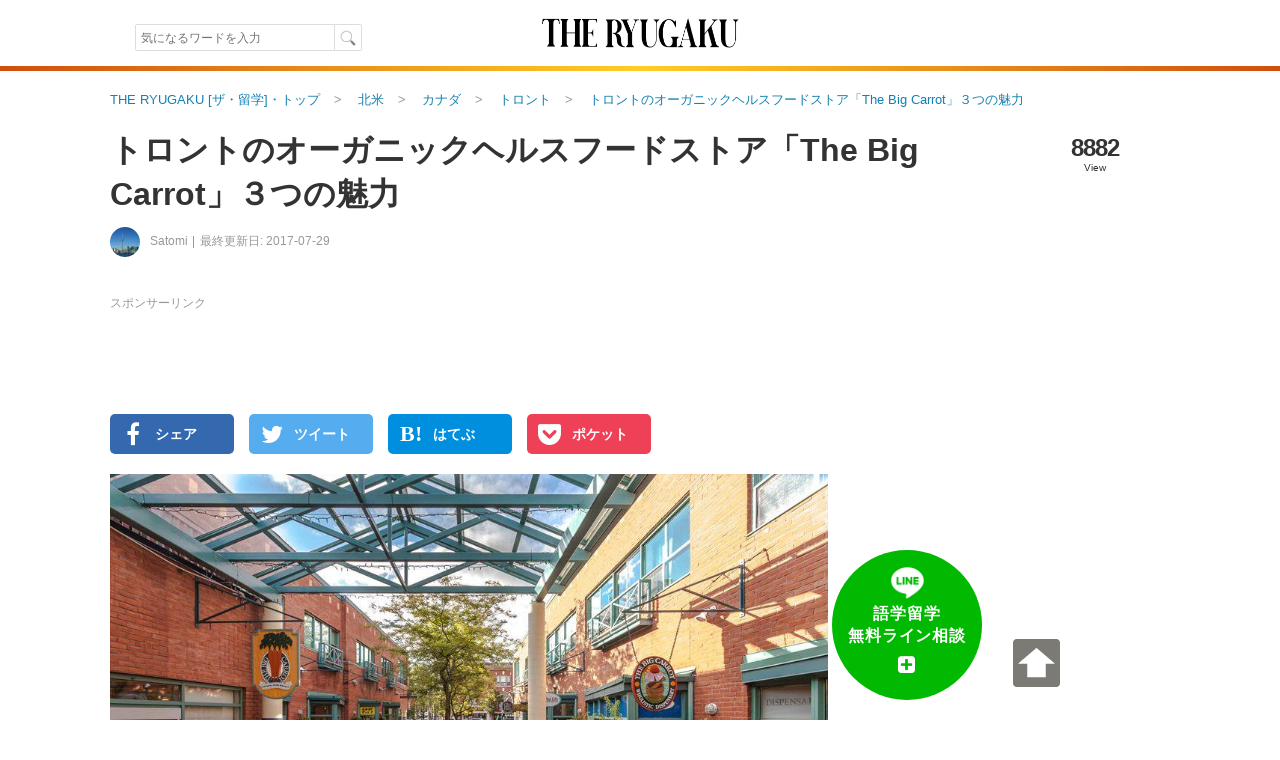

--- FILE ---
content_type: text/html; charset=UTF-8
request_url: https://theryugaku.jp/2703/
body_size: 43771
content:

    

  <!DOCTYPE html>
<html lang="ja" data-site='{"host":"dGhlcnl1Z2FrdS5qcA==","url":"aHR0cHM6Ly90aGVyeXVnYWt1LmpwLzI3MDMv"}' itemscope="1" itemtype="http://schema.org/WebPage">
  
  <head>
    <script async src="https://www.googletagmanager.com/gtag/js?id=G-7VWP185DYX"></script>
<script>
  window.dataLayer = window.dataLayer || [];
  function gtag(){dataLayer.push(arguments);}
  gtag('js', new Date());

  gtag('config', 'G-7VWP185DYX', {'groups': 'analytics', 'use_amp_client_id': true});
  gtag('config', 'AW-999727321', {'allow_enhanced_conversions': true});
</script>

    <meta charset="UTF-8" />
    <title>トロントのオーガニックヘルスフードストア「The Big Carrot」３つの魅力 | THE RYUGAKU [ザ・留学]</title>
    <link id="canonical-link" rel="canonical" href="https://theryugaku.jp/2703/" />
    <meta name="keywords" itemprop="keywords" content="" />
    <meta name="description" itemprop="description" content="トロントニアンは健康志向の方が非常に多く、筆者もトロントに来て彼らに影響を受け、今では健康オタクのひとりとなってしまいました。今回は、そんなヘルスコンシャスなトロントニアンから人気のオーガニックヘルスフードストア「The Big Carrot」の魅力をご紹介します。" /> 
    <meta property="og:description" content="トロントニアンは健康志向の方が非常に多く、筆者もトロントに来て彼らに影響を受け、今では健康オタクのひとりとなってしまいました。今回は、そんなヘルスコンシャスなトロントニアンから人気のオーガニックヘルスフードストア「The Big Carrot」の魅力をご紹介します。" />
    
  <meta name="author" content="Satomi" />
  <meta name="news_keywords" content="留学,海外生活,まとめ,スーパー,オーガニック,The Big Carrot" />
  
    <meta property="og:site_name" content="ザ・留学" />
    <meta itemprop="image" property="og:image" content="https://theryugaku.jp/up/article/bb/ff/ae/img_bbffaed13366386837ea37e7e81b0175c714e005_detail.jpg" />
    <meta property="og:url" content="https://theryugaku.jp/2703/" />
    <meta property="og:type" content="website" />
    <meta property="og:title" content="トロントのオーガニックヘルスフードストア「The Big Carrot」３つの魅力 | THE RYUGAKU [ザ・留学]" />
    <meta property="fb:pages" content="220301627994549" />
    <meta property="fb:app_id" content="1410472069254785" />
    <meta name="twitter:card" content="summary_large_image" />
    <meta name="twitter:site" content="@THE_RYUGAKU" />
    <meta name="twitter:title" content="トロントのオーガニックヘルスフードストア「The Big Carrot」３つの魅力 | THE RYUGAKU [ザ・留学]" />
    <meta name="twitter:description" content="トロントニアンは健康志向の方が非常に多く、筆者もトロントに来て彼らに影響を受け、今では健康オタクのひとりとなってしまいました。今回は、そんなヘルスコンシャスなトロントニアンから人気のオーガニックヘルスフードストア「The Big Carrot」の魅力をご紹介します。" />
    <meta name="twitter:creator" content="@THE_RYUGAKU" />
    <meta name="twitter:image:src" content="https://theryugaku.jp/up/article/bb/ff/ae/img_bbffaed13366386837ea37e7e81b0175c714e005_detail.jpg" />
    <meta name="twitter:domain" content="theryugaku.jp" />
    <meta name="viewport" content="user-scalable=no,width=device-width,initial-scale=1.0,maximum-scale=1.0,viewport-fit=cover" />
    
    <link rel="alternate" type="application/rss+xml" href="https://theryugaku.jp/rss.xml" title="RSS2.0" />
    <link rel="alternate" type="application/atom+xml" href="https://theryugaku.jp/atom.xml" title="Atom" />    
    <link rel="shortcut icon" href="/st/img/favicons/favicon.ico?id=1" />
    <link rel="icon" type="image/png" href="/st/img/favicons/favicon-32x32.png?id=1" sizes="32x32" />
    <link rel="icon" type="image/png" href="/st/img/favicons/android-chrome-192x192.png?id=1" sizes="192x192" />
    <link rel="icon" type="image/png" href="/st/img/favicons/favicon-96x96.png?id=1" sizes="96x96" />
    <link rel="icon" type="image/png" href="/st/img/favicons/favicon-16x16.png?id=1" sizes="16x16" />
    <link rel="manifest" href="/st/img/favicons/manifest.json?id=1" />
    <link rel="mask-icon" href="/st/img/favicons/safari-pinned-tab.svg?id=1" color="#5bbad5" />
    <meta name="msapplication-TileColor" content="#da532c" />
    <meta name="msapplication-TileImage" content="/st/img/favicons/mstile-144x144.png?id=1" />
    <meta name="msapplication-config" content="/st/xml/browserconfig.xml" />
    <meta name="theme-color" content="#ffffff" />
    <link href="https://fonts.googleapis.com/css?family=Fanwood+Text" rel="stylesheet" />
    <link href="https://cdnjs.cloudflare.com/ajax/libs/font-awesome/6.2.1/css/all.min.css" rel="stylesheet" />
    <link href="/st/css/default/index.css?lu=1739794575" rel="stylesheet" />
    <link rel="amphtml" href="https://theryugaku.jp/2703/amp/" />    

      <script async src="https://pagead2.googlesyndication.com/pagead/js/adsbygoogle.js?client=ca-pub-3098149164388735" crossorigin="anonymous"></script>
  


    <script src="//www.googletagservices.com/tag/js/gpt.js" async="1"></script>
    <script>
      var googletag = googletag || {};
      googletag.cmd = googletag.cmd || [];
      googletag.cmd.push(function() {

        googletag.pubads().enableSingleRequest();
        googletag.enableServices();
      });
      

      

    </script>
    <!--[if lt IE 9]><script>/*<![CDATA[*/// For discussion and comments, see: http://remysharp.com/2009/01/07/html5-enabling-script/
(function(){if(!/*@cc_on!@*/0)return;var e = "abbr,article,aside,audio,bb,canvas,data,datagrid,datalist,details,dialog,eventsource,figure,footer,header,hgroup,main,mark,menu,meter,nav,output,progress,section,time,video".split(',');for(var i=0;i<e.length;i++){document.createElement(e[i])}self.html5 = true;})();/*]]>*/</script><![endif]-->
  </head>
  <body >
    <header class="page-header"><div class="header-top"><div class="header-inner"><div class="search"><form class="site-search" method="get" action="/"><input type="text" maxlength="50" name="text" class="search-input" autocomplete="on" autosave="index-search" placeholder="気になるワードを入力" results="10" value="" /><input type="submit" class="search-button" value="" /></form></div><h1 class="title"><a class="logo-block" href="/"><img src="/st/img/logo.png" width="206" height="66" alt="THE RYUGAKU[ザ・留学]" /></a></h1><ul class="right"><li></li></ul></div></div><img class="header-boarder" src="/st/img/dummy.gif" /><noscript id="js-warning">このサイトはJavaScriptを使用しています。JavaScriptを有効にしないとページが正しく動作しません。</noscript><div id="cookie-warning" style="display: none;">このサイトはcookieを使用しています。cookieを有効にしないとページが正しく動作しません。</div><div id="browser-warning" style="display: none;">現在ご利用のブラウザはサポートしておりません。そのため一部の動作に不具合やレイアウト崩れが発生してしまいます。</div><div id="sp-warning" style="display: none;"><input type="button" class="link" value="スマートフォン版に切り替える" onclick="Ui.switchVaryType('mobile');" /></div></header>
    
      <div id="wrapper">
        <main id="main-area"><ol class="breadcrumb" itemscope="1" itemtype="http://schema.org/BreadcrumbList"><li class="breadcrumb-li" itemprop="itemListElement" itemscope="1" itemtype="http://schema.org/ListItem"><a href="/" itemprop="item"><span itemprop="name">THE RYUGAKU [ザ・留学]・トップ</span></a><meta itemprop="position" content="1" /></li><li class="breadcrumb-li" itemprop="itemListElement" itemscope="1" itemtype="http://schema.org/ListItem"><a href="/?area=na" itemprop="item"><span itemprop="name">北米</span></a><meta itemprop="position" content="2" /></li><li class="breadcrumb-li" itemprop="itemListElement" itemscope="1" itemtype="http://schema.org/ListItem"><a href="/can/" itemprop="item"><span itemprop="name">カナダ</span></a><meta itemprop="position" content="3" /></li><li class="breadcrumb-li" itemprop="itemListElement" itemscope="1" itemtype="http://schema.org/ListItem"><a href="/can/yto/" itemprop="item"><span itemprop="name">トロント</span></a><meta itemprop="position" content="4" /></li><li class="breadcrumb-li" itemprop="itemListElement" itemscope="1" itemtype="http://schema.org/ListItem"><a href="/2703/" itemprop="item"><span itemprop="name">トロントのオーガニックヘルスフードストア「The Big Carrot」３つの魅力</span></a><meta itemprop="position" content="5" /></li></ol><div class="article-contents scroll-limit" itemscope itemtype="http://schema.org/Article"><meta itemprop="mainEntityOfPage" content="/2703/" /><div class="header"><h1 itemprop="name headline">トロントのオーガニックヘルスフードストア「The Big Carrot」３つの魅力</h1><div class="meta"><a class="editor-img" href="/user/3960/"><img src="/up/profile/d7/56/01/img_d75601099716199cbe7ce4db975541dd2de7f353_icon.jpg" width="30" height="30" /></a><a class="editor" itemprop="author" href="/user/3960/" itemscope="1" itemtype="http://schema.org/Person"><span itemprop="name">Satomi</span></a><time class="date" datetime="2017-07-29T06:00:02+09:00" itemprop="dateModified" data-content-before="最終更新日: ">2017-07-29</time></div><div class="status"><p class="sum">8882</p><p class="sum-text">View</p></div></div><div class="right"><p class="pr top">スポンサーリンク</p><aside class="padding-bottom10">    <div id="div-gpt-ad-1321578015-77" style="height:90px; width:720px;">
  <script>
  /*<![CDATA[*/

  googletag.cmd.push(function() { 
    googletag.defineSlot('/76446822/left_PC_728_90_theryugaku', [720, 90], 'div-gpt-ad-1321578015-77').addService(googletag.pubads());
    googletag.display('div-gpt-ad-1321578015-77');
  });
  /*]]>*/
  </script>
  </div>
</aside><ul class="sns-block upper"><li><a class="fb sns" href="https://www.facebook.com/sharer.php?u=https%3A%2F%2Ftheryugaku.jp%2F2703%2F" target="_new" rel="nofollow" onclick="return Ui.showSnsWindow('fb', this.href);"><i class="fa fa-facebook"></i><span class="text">シェア</span></a></li><li><a class="tw sns" href="https://twitter.com/share?url=https%3A%2F%2Ftheryugaku.jp%2F2703%2F&amp;via=THE_RYUGAKU&amp;text=%E3%83%88%E3%83%AD%E3%83%B3%E3%83%88%E3%81%AE%E3%82%AA%E3%83%BC%E3%82%AC%E3%83%8B%E3%83%83%E3%82%AF%E3%83%98%E3%83%AB%E3%82%B9%E3%83%95%E3%83%BC%E3%83%89%E3%82%B9%E3%83%88%E3%82%A2%E3%80%8CThe%20Big%20Carrot%E3%80%8D%EF%BC%93%E3%81%A4%E3%81%AE%E9%AD%85%E5%8A%9B%20%7C%20THE%20RYUGAKU%20%5B%E3%82%B6%E3%83%BB%E7%95%99%E5%AD%A6%5D" target="_new" rel="nofollow" onclick="return Ui.showSnsWindow('twitter', this.href);"><i class="fa fa-twitter"></i><span class="text">ツイート</span></a></li><li><a class="hatebu sns" href="http://b.hatena.ne.jp/add?mode=confirm&url=https%3A%2F%2Ftheryugaku.jp%2F2703%2F&amp;title=%E3%83%88%E3%83%AD%E3%83%B3%E3%83%88%E3%81%AE%E3%82%AA%E3%83%BC%E3%82%AC%E3%83%8B%E3%83%83%E3%82%AF%E3%83%98%E3%83%AB%E3%82%B9%E3%83%95%E3%83%BC%E3%83%89%E3%82%B9%E3%83%88%E3%82%A2%E3%80%8CThe%20Big%20Carrot%E3%80%8D%EF%BC%93%E3%81%A4%E3%81%AE%E9%AD%85%E5%8A%9B%20%7C%20THE%20RYUGAKU%20%5B%E3%82%B6%E3%83%BB%E7%95%99%E5%AD%A6%5D" target="_new" rel="nofollow" onclick="return Ui.showSnsWindow('hatena', this.href);"><i class="fa abg-hatena">B!</i><span class="text">はてぶ</span></a></li><li><a class="pocket sns" href="http://getpocket.com/edit?url=https%3A%2F%2Ftheryugaku.jp%2F2703%2F&amp;title=%E3%83%88%E3%83%AD%E3%83%B3%E3%83%88%E3%81%AE%E3%82%AA%E3%83%BC%E3%82%AC%E3%83%8B%E3%83%83%E3%82%AF%E3%83%98%E3%83%AB%E3%82%B9%E3%83%95%E3%83%BC%E3%83%89%E3%82%B9%E3%83%88%E3%82%A2%E3%80%8CThe%20Big%20Carrot%E3%80%8D%EF%BC%93%E3%81%A4%E3%81%AE%E9%AD%85%E5%8A%9B%20%7C%20THE%20RYUGAKU%20%5B%E3%82%B6%E3%83%BB%E7%95%99%E5%AD%A6%5D" target="_new" rel="nofollow" onclick="return Ui.showSnsWindow('pocket', this.href);"><i class="fa fa-get-pocket"></i><span class="text">ポケット</span></a></li></ul><article itemprop="articleBody" id="article-body"><figure class="top-img" itemprop="image" itemscope itemtype="http://schema.org/ImageObject"><meta itemprop="width" content="960" /><meta itemprop="height" content="640" /><img src="/up/article/bb/ff/ae/img_bbffaed13366386837ea37e7e81b0175c714e005_detail.jpg" itemprop="url" alt="トロントのオーガニックヘルスフードストア「The Big Carrot」３つの魅力" width="718" height="479" /><figcaption><cite data-content-before="出典: "><a href="https://www.facebook.com/TheBigCarrotNaturalFoodMarket/photos/a.362716447101271.89357.104444506261801/1358211424218430/?type=1&amp;theater" target="_blank">The Big Carrot Natural Food Market Facebook</a></cite></figcaption></figure><p class="lead">トロントニアンは健康志向の方が非常に多く、筆者もトロントに来て彼らに影響を受け、今では健康オタクのひとりとなってしまいました。今回は、そんなヘルスコンシャスなトロントニアンから人気のオーガニックヘルスフードストア「The Big Carrot」の魅力をご紹介します。</p><p class="pr">スポンサーリンク</p><aside class="ad-block clearfix"><div class="ad"><div id="div-gpt-ad-439860094-39" style="height:280px; width:336px;"><script>/*<![CDATA[*/googletag.cmd.push(function() {googletag.defineSlot('/76446822/left_top_PC_336_280_theryugaku', [336, 280], 'div-gpt-ad-439860094-39').addService(googletag.pubads());googletag.display('div-gpt-ad-439860094-39');});/*]]>*/</script></div></div><div class="ad"><div id="div-gpt-ad-1409331950-19" style="height:280px; width:336px;"><script>/*<![CDATA[*/googletag.cmd.push(function() {googletag.defineSlot('/76446822/left_top2_PC_336_280_theryugaku', [336, 280], 'div-gpt-ad-1409331950-19').addService(googletag.pubads());googletag.display('div-gpt-ad-1409331950-19');});/*]]>*/</script></div></div></aside><h2 id="article-title-1">The Big Carrotとは？</h2><figure><img width="180" height="180" style="aspect-ratio: 180 / 180;" src="/st/img/dummy.gif" data-original="/up/article/62/82/0d/img_62820d5b4698e70f45a815137a1f587437c5a086_middle.jpg" alt="The Big Carrot Natural Food Marketの外観写真" /><noscript><img width="180" height="180" src="/up/article/62/82/0d/img_62820d5b4698e70f45a815137a1f587437c5a086_middle.jpg" alt="The Big Carrot Natural Food Marketの外観写真" /></noscript><figcaption><cite  data-content-before="出典: "><a href="https://www.facebook.com/TheBigCarrotNaturalFoodMarket/photos/a.146334178739500.26119.104444506261801/376223715750544/?type=1&amp;amp;theater" target="_blank">The Big Carrot Natural Food Market Facebook</a></cite></figcaption></figure><p>「The Big Carrot」は、Organic（有機栽培）、Non-GMO（非遺伝子組換え） 、Environmentally Safe（環境に優しい）、安全な製品を取り扱っている、オーガニックヘルスフード専門店です。</p><p>店舗内には小さなカフェ、オーガニックジュースバーなどもあり、筆者はThe Big Carrotに行くと必ずジュースバーでデトックス効果のある「Wheatgrass shot（日本で言う青汁のような物）」を頼みます。</p><h3 id="article-title-1-1">The Big Carrotの詳細情報</h3><ul><li>住所：348 Danforth Ave Toronto ON M4K 1N8</li><li>電話：416-466-2129</li><li>時間：【月〜金】9:00〜21:00【土】9:00〜20:00【日】10:00〜18:00</li><li>URL：<a href="https://thebigcarrot.ca/" target="_blank">https://thebigcarrot.ca/</a></li></ul><p class="pr">スポンサーリンク</p><aside class="article-ad"><div id="apvad-62effc9a58b5165936306a41a09f02e9"><span class="adtext">ここに広告が入る</span></div><script src="//cdn.apvdr.com/js/VastAdUnit.min.js"></script><script>;(function(){new APV.VASTAdUnit({s:"62effc9a58b5165936306a41a09f02e9",format:APV.AD_FORMAT.RECTANGLE}).load();})();</script></aside><h2 id="article-title-2">The Big Carrotの魅力</h2><blockquote class="instagram-media" data-instgrm-captioned data-instgrm-version="7"><div class="media-container"><a href="" style=" background:#FFFFFF; line-height:0; padding:0 0; text-align:center; text-decoration:none; width:100%;" target="_blank"><div style=" display: flex; flex-direction: row; align-items: center;"><div style="background-color: #F4F4F4; border-radius: 50%; flex-grow: 0; height: 40px; margin-right: 14px; width: 40px;"></div><div style="display: flex; flex-direction: column; flex-grow: 1; justify-content: center;"><div style=" background-color: #F4F4F4; border-radius: 4px; flex-grow: 0; height: 14px; margin-bottom: 6px; width: 100px;"></div><div style=" background-color: #F4F4F4; border-radius: 4px; flex-grow: 0; height: 14px; width: 60px;"></div></div></div><div style="padding: 19% 0;"></div><div style="display:block; height:50px; margin:0 auto 12px; width:50px;"><svg width="50px" height="50px" viewBox="0 0 60 60" version="1.1" xmlns="http://www.w3.org/2000/svg" xmlns:xlink="http://www.w3.org/1999/xlink"><g stroke="none" stroke-width="1" fill="none" fill-rule="evenodd"><g transform="translate(-511.000000, -20.000000)" fill="#000000"><g><path d="M556.869,30.41 C554.814,30.41 553.148,32.076 553.148,34.131 C553.148,36.186 554.814,37.852 556.869,37.852 C558.924,37.852 560.59,36.186 560.59,34.131 C560.59,32.076 558.924,30.41 556.869,30.41 M541,60.657 C535.114,60.657 530.342,55.887 530.342,50 C530.342,44.114 535.114,39.342 541,39.342 C546.887,39.342 551.658,44.114 551.658,50 C551.658,55.887 546.887,60.657 541,60.657 M541,33.886 C532.1,33.886 524.886,41.1 524.886,50 C524.886,58.899 532.1,66.113 541,66.113 C549.9,66.113 557.115,58.899 557.115,50 C557.115,41.1 549.9,33.886 541,33.886 M565.378,62.101 C565.244,65.022 564.756,66.606 564.346,67.663 C563.803,69.06 563.154,70.057 562.106,71.106 C561.058,72.155 560.06,72.803 558.662,73.347 C557.607,73.757 556.021,74.244 553.102,74.378 C549.944,74.521 548.997,74.552 541,74.552 C533.003,74.552 532.056,74.521 528.898,74.378 C525.979,74.244 524.393,73.757 523.338,73.347 C521.94,72.803 520.942,72.155 519.894,71.106 C518.846,70.057 518.197,69.06 517.654,67.663 C517.244,66.606 516.755,65.022 516.623,62.101 C516.479,58.943 516.448,57.996 516.448,50 C516.448,42.003 516.479,41.056 516.623,37.899 C516.755,34.978 517.244,33.391 517.654,32.338 C518.197,30.938 518.846,29.942 519.894,28.894 C520.942,27.846 521.94,27.196 523.338,26.654 C524.393,26.244 525.979,25.756 528.898,25.623 C532.057,25.479 533.004,25.448 541,25.448 C548.997,25.448 549.943,25.479 553.102,25.623 C556.021,25.756 557.607,26.244 558.662,26.654 C560.06,27.196 561.058,27.846 562.106,28.894 C563.154,29.942 563.803,30.938 564.346,32.338 C564.756,33.391 565.244,34.978 565.378,37.899 C565.522,41.056 565.552,42.003 565.552,50 C565.552,57.996 565.522,58.943 565.378,62.101 M570.82,37.631 C570.674,34.438 570.167,32.258 569.425,30.349 C568.659,28.377 567.633,26.702 565.965,25.035 C564.297,23.368 562.623,22.342 560.652,21.575 C558.743,20.834 556.562,20.326 553.369,20.18 C550.169,20.033 549.148,20 541,20 C532.853,20 531.831,20.033 528.631,20.18 C525.438,20.326 523.257,20.834 521.349,21.575 C519.376,22.342 517.703,23.368 516.035,25.035 C514.368,26.702 513.342,28.377 512.574,30.349 C511.834,32.258 511.326,34.438 511.181,37.631 C511.035,40.831 511,41.851 511,50 C511,58.147 511.035,59.17 511.181,62.369 C511.326,65.562 511.834,67.743 512.574,69.651 C513.342,71.625 514.368,73.296 516.035,74.965 C517.703,76.634 519.376,77.658 521.349,78.425 C523.257,79.167 525.438,79.673 528.631,79.82 C531.831,79.965 532.853,80.001 541,80.001 C549.148,80.001 550.169,79.965 553.369,79.82 C556.562,79.673 558.743,79.167 560.652,78.425 C562.623,77.658 564.297,76.634 565.965,74.965 C567.633,73.296 568.659,71.625 569.425,69.651 C570.167,67.743 570.674,65.562 570.82,62.369 C570.966,59.17 571,58.147 571,50 C571,41.851 570.966,40.831 570.82,37.631"></path></g></g></g></svg></div><div style="padding-top: 8px;"><div style=" color:#3897f0; font-family:Arial,sans-serif; font-size:14px; font-style:normal; font-weight:550; line-height:18px;"> View this post on Instagram</div></div><div style="padding: 12.5% 0;"></div><div style="display: flex; flex-direction: row; margin-bottom: 14px; align-items: center;"><div><div style="background-color: #F4F4F4; border-radius: 50%; height: 12.5px; width: 12.5px; transform: translateX(0px) translateY(7px);"></div><div style="background-color: #F4F4F4; height: 12.5px; transform: rotate(-45deg) translateX(3px) translateY(1px); width: 12.5px; flex-grow: 0; margin-right: 14px; margin-left: 2px;"></div><div style="background-color: #F4F4F4; border-radius: 50%; height: 12.5px; width: 12.5px; transform: translateX(9px) translateY(-18px);"></div></div><div style="margin-left: 8px;"><div style=" background-color: #F4F4F4; border-radius: 50%; flex-grow: 0; height: 20px; width: 20px;"></div><div style=" width: 0; height: 0; border-top: 2px solid transparent; border-left: 6px solid #f4f4f4; border-bottom: 2px solid transparent; transform: translateX(16px) translateY(-4px) rotate(30deg)"></div></div><div style="margin-left: auto;"><div style=" width: 0px; border-top: 8px solid #F4F4F4; border-right: 8px solid transparent; transform: translateY(16px);"></div><div style=" background-color: #F4F4F4; flex-grow: 0; height: 12px; width: 16px; transform: translateY(-4px);"></div><div style=" width: 0; height: 0; border-top: 8px solid #F4F4F4; border-left: 8px solid transparent; transform: translateY(-4px) translateX(8px);"></div></div></div></a><figure><img src="/st/img/dummy.gif" data-original="[data-uri]" alt="インスタグラムアイコン（ローディング中です）" /><noscript><img src="[data-uri]" alt="インスタグラムアイコン（ローディング中です）" /></noscript></figure><p><a href="https://www.instagram.com/p/BStqE-vjtf8/" target="_blank">Demo today with @lovewildlivefree sampling dips, cheesauce &amp; budda #healthyeating #freegiveaway #giveback #cleaneating #salad #rawfoodz #organic #raw #vegan #eat #eatclean #hemp #dairyfree #nutfree #glutenfree #kosher #thebigcarrot #rawfoodzproducts #eatrawfoodz</a></p> <p>The Big Carrotさん(@thebigcarrot)がシェアした投稿 - <span class="font">2017  4月 10 10:34午前 PDT</span></p></div></blockquote><h3 id="article-title-2-1">１．食料品だけでなく自然派ボディケア製品、化粧品の品揃えが豊富</h3><p>安心安全な生鮮食品やスナック類などはもちろんのこと、オーガニックのパン、ドライフルーツ、ナッツや粉類の量り売り、サプリメント、健康本などの他にも、自然派ボディケア製品や化粧品までも揃えてあります。</p><p>筆者は、基礎化粧品はここで全て揃えています。筆者御用達、100%アルガンオイルは顔や髪にも使えて非常に便利です。</p><h3 id="article-title-2-2">２．明るく知識豊富なスタッフ</h3><p>スタッフ全員が、明るく丁寧にさまざまな質問に答えてくれます。プロテインパウダーひとつにしても、種類が多くて迷ってしまいますが、迷ったら気軽にスタッフに相談してみましょう。各個人の体質に合わせてアドバイスしてくれます。</p><p>化粧品に関しても、どの自然派化粧品が自分の肌に合うのかわかりませんよね。そんなときも、各個人の肌の体質に合わせて的確なアドバイスをしてくれます。</p><p>しっかりお客が納得いくまで、スタッフが対応してくれるので、はじめて自然派化粧品を使う場合でも、自分に合った化粧品が見つけやすいです。</p><p>またサプリメントにしても、自分に何が必要かわからなかったりしますよね。健康状態、食事パターンから、人それぞれにあったサプリメントをアドバイスしてくれます。</p><h3 id="article-title-2-3">３．さまざまなサービスを提供</h3><p>The Big Carrotでは、栄養士と一緒に無料の店内ツアーを受けることができます。また、さまざまなトピックにて、デモンストレーションや、無料で受けられるレクチャーなどもあります。他にも有料ですが、初心者のためのクッキングクラスもあります。</p><p>ウェブサイトで月毎のカレンダーをチェックし、イベントを確認しましょう。</p><h2 id="article-title-3">まとめ</h2><p>いかがでしたか？値段は多少割高ですが、行く価値はあります。ウェブサイトにはヘルシーなレシピも沢山載っていますので、活用するのも良いですね。</p></article><div class="article-footer"><time class="pubdate" datetime="2017-07-29T06:00:02+09:00" itemprop="datePublished" data-content-before="公開日: ">2017-07-29</time></div><p class="pr">スポンサーリンク</p><aside class="ad-block clearfix"><div class="ad">    <div id="div-gpt-ad-816459800-85" style="height:280px; width:336px;">
  <script>
  /*<![CDATA[*/

  googletag.cmd.push(function() { 
    googletag.defineSlot('/76446822/left_bottom_PC_336_280_theryugaku', [336, 280], 'div-gpt-ad-816459800-85').addService(googletag.pubads());
    googletag.display('div-gpt-ad-816459800-85');
  });
  /*]]>*/
  </script>
  </div>
</div><div class="ad">    <div id="div-gpt-ad-1234591637-54" style="height:280px; width:336px;">
  <script>
  /*<![CDATA[*/

  googletag.cmd.push(function() { 
    googletag.defineSlot('/76446822/left_bottom2_PC_336_280', [336, 280], 'div-gpt-ad-1234591637-54').addService(googletag.pubads());
    googletag.display('div-gpt-ad-1234591637-54');
  });
  /*]]>*/
  </script>
  </div>
</div></aside><div class="next-article"><h2 class="title">次におすすめの記事</h2><ul class="article-list"><li class="article-block"><a href="/3823/"><div class="photo-block"><img class="image" src="/up/article/fe/72/c5/img_fe72c5cd83f6150c74baeb1a78be0b69abd943af_icon.png" title="【学校スタッフにインタビュー】老舗カレッジ付属語学学校SSLCビクトリアキャンパスの大ベテラン日本人スタッフ！" /></div><div class="content">【学校スタッフにインタビュー】老舗カレッジ付属語学学校SSLCビクトリアキャンパスの大ベテラン日本人スタッフ！</div></a></li></ul></div><aside class="ad-autorelaxed">  <ins class="adsbygoogle" style="display:block" data-ad-format="autorelaxed" data-ad-client="ca-pub-3098149164388735" data-ad-slot="1480999115"></ins>
  <script>
  /*<![CDATA[*/
  (adsbygoogle = window.adsbygoogle || []).push({});
  /*]]>*/
  </script>
</aside><ul class="sns-block bottom"><li><a class="fb sns" href="https://www.facebook.com/sharer.php?u=https%3A%2F%2Ftheryugaku.jp%2F2703%2F" target="_new" rel="nofollow" onclick="return Ui.showSnsWindow('fb', this.href);"><i class="fa fa-facebook"></i><span class="text">Facebookでシェア</span></a></li><li><a class="tw sns" href="https://twitter.com/share?url=https%3A%2F%2Ftheryugaku.jp%2F2703%2F&amp;via=THE_RYUGAKU&amp;text=%E3%83%88%E3%83%AD%E3%83%B3%E3%83%88%E3%81%AE%E3%82%AA%E3%83%BC%E3%82%AC%E3%83%8B%E3%83%83%E3%82%AF%E3%83%98%E3%83%AB%E3%82%B9%E3%83%95%E3%83%BC%E3%83%89%E3%82%B9%E3%83%88%E3%82%A2%E3%80%8CThe%20Big%20Carrot%E3%80%8D%EF%BC%93%E3%81%A4%E3%81%AE%E9%AD%85%E5%8A%9B%20%7C%20THE%20RYUGAKU%20%5B%E3%82%B6%E3%83%BB%E7%95%99%E5%AD%A6%5D" target="_new" rel="nofollow" onclick="return Ui.showSnsWindow('twitter', this.href);"><i class="fa fa-twitter"></i><span class="text">Twitterでシェア</span></a></li></ul><aside class="padding-bottom10">  <ins class="adsbygoogle" style="display:block" data-ad-format="link" data-ad-client="ca-pub-3098149164388735" data-ad-slot="9959524078"></ins>
  <script>
  /*<![CDATA[*/
  (adsbygoogle = window.adsbygoogle || []).push({});
  /*]]>*/
  </script>
</aside><div class="lpd-lead-block">
  <p class="lpd-lead-title">
    短期留学でTOEIC300点アップ！
  </p>
  <div class="lpd-lead-body">
    <div class="lpd-left">
      <p>
        留学エージェントの勤務経験者が「短期留学でもTOEIC300点UP！語学学校の効果を高める秘訣」についてeBookで全て公開しました。
      </p>
      <ul>
        <li>語学留学を成功させる方法</li>
        <li>語学学校の仕組み</li>
        <li>日本でやるべき準備</li>
        <li>留学生活で使える英語</li>
        <li>日本でやれる英語の勉強方法</li>
      </ul>
      <p>
        これらの情報を期間限定で無料でプレンゼントしています。
      </p>                       
    </div>

    <figure class="lpd-right">
              <img src="/st/img/banner/school-guide.png" h width="200" height="252" />
          </figure>
  </div>

  <div class="lpd-lead-bottom">
    <a href="https://langpedia.jp/download/school" target="_blank" onclick="gtag('event', 'click', {'send_to': 'analytics', 'event_category': 'link', 'event_label': 'lpd-offer-download-lead-pc'});">ダウンロードする（期間限定・無料プレゼント中）</a>
  </div>
</div><aside class="job-banner"><a href="https://patapura.com/?is_ad=1&utm_source=rgk&utm_medium=display&utm_content=patapura-b-1" targe="_blank" onclick="gtag('event', 'click', {'send_to': 'analytics', 'event_category': 'button', 'event_label': 'patapura'});"><img src="/st/img/banner/patapura_1010.png" width="718" /></a></aside><div class="tag-popular-block"><h2 class="title">トロントの人気記事</h2><ul class="article-list">
                    <li>
      <a href="/3787/">
        <div class="photo-block">
          <img src="/up/article/63/8e/c8/img_638ec81720166c2ce7c1e335ab76d091bf1def8f_icon.jpg" title="【学校スタッフにインタビュー】2ヶ国以上の留学も可能！LSIの世界中のアットホームなキャンパスで英語学習・国際交流" width="160" height="120" alt="【学校スタッフにインタビュー】2ヶ国以上の留学も可能！LSIの世界中のアットホームなキャンパスで英語学習・国際交流" />
        </div>
        <div class="content">
          <div class="article-title">【学校スタッフにインタビュー】2ヶ国以上の留学も可能！LSIの世界中のアットホームなキャンパスで英語学習・国際交流</div>
          <div class="meta">
            <p class="description">LSI（Language Studies International）は、イギリス、アメリカ、カナダ、ニュージーランド、オーストラリア、フランス、スイスの7ヶ国13都市にキャンパスがあるワールドワイドな語学学校です。
世界規模の学校ですが、各キャンパスは中規模で教師・スタッフと生徒の距離が近く、和気あいあいとした雰囲気です。
各国のホームステイ先も、業者を入れずにLSIが直接手配しており、良いホームステイ先が多いと定評があります。
LSIに2011年から勤務している小栗さんにお話を伺いました。</p>
            <span class="handle">Langpedia</span>
            <span class="view">4477 view</span>
          </div>
        </div>
      </a>
    </li>
                  <li>
      <a href="/3846/">
        <div class="photo-block">
          <img src="/up/article/83/49/b9/img_8349b9c6e5a55dc42514dd55c02a227500071c5c_icon.png" title="【学校スタッフにインタビュー】8ヶ国に12キャンパス！1日2回のアクティビティでたくさん体験できるEnglish Path" width="160" height="120" alt="【学校スタッフにインタビュー】8ヶ国に12キャンパス！1日2回のアクティビティでたくさん体験できるEnglish Path" />
        </div>
        <div class="content">
          <div class="article-title">【学校スタッフにインタビュー】8ヶ国に12キャンパス！1日2回のアクティビティでたくさん体験できるEnglish Path</div>
          <div class="meta">
            <p class="description">English Pathは、イギリス・アイルランド・カナダ・オーストラリア・マルタ・ドバイ・ドイツ・フランスの8ヶ国に12のキャンパスがあるグローバルな語学学校です。ほとんどのキャンパスで放課後と夜に2つのアクティビティを開催しており、その国ならではの体験ができるだけでなく、学校外でも英語を使い、世界中からの留学生と友達になれるチャンスがあります。</p>
            <span class="handle">Langpedia</span>
            <span class="view">2811 view</span>
          </div>
        </div>
      </a>
    </li>
                  <li>
      <a href="/3799/">
        <div class="photo-block">
          <img src="/up/article/51/b6/2b/img_51b62b1a2f3fc86735f11fa417f4f3851630a002_icon.jpg" title="【学校スタッフにインタビュー】大人気！チャットバディプログラムでカナダ人と交流できるQuest Language Studies" width="160" height="120" alt="【学校スタッフにインタビュー】大人気！チャットバディプログラムでカナダ人と交流できるQuest Language Studies" />
        </div>
        <div class="content">
          <div class="article-title">【学校スタッフにインタビュー】大人気！チャットバディプログラムでカナダ人と交流できるQuest Language Studies</div>
          <div class="meta">
            <p class="description">カナダ・トロントにある開校27年のQuest Language Studiesでは、少人数制クラスで実用的な英語を学び、毎日開催されるアクティビティにも参加可能です。移民大都市のトロントだからこそ体験できる異文化体験があり、充実した留学生活が送れること間違いなしです！
インターンシップやボランティア活動の案内など、英語＋αで何かしてみたい方向けのオプショナルプログラムも用意しているので、各学生の目的やご希望にピッタリの留学プランが見つかります！
勤続18年の学校スタッフのジョンミさんにインタビューしました。</p>
            <span class="handle">Langpedia</span>
            <span class="view">2845 view</span>
          </div>
        </div>
      </a>
    </li>
                  <li>
      <a href="/3874/">
        <div class="photo-block">
          <img src="/up/article/c4/6c/7a/img_c46c7a34b21fcff7514385a8161d2766b8b2b341_icon.jpg" title="【学校スタッフにインタビュー】Dream Big！10年以上留学業界に携わり留学生の夢を応援し続けるILACスタッフ" width="160" height="120" alt="【学校スタッフにインタビュー】Dream Big！10年以上留学業界に携わり留学生の夢を応援し続けるILACスタッフ" />
        </div>
        <div class="content">
          <div class="article-title">【学校スタッフにインタビュー】Dream Big！10年以上留学業界に携わり留学生の夢を応援し続けるILACスタッフ</div>
          <div class="meta">
            <p class="description">ILACは英語学習だけでなく、北米・ヨーロッパの大学進学や、高校正規留学のお手伝いができるカナダで1番大きなエジュケーショングループです。バンクーバーとトロントに校舎があり、17段階の細かいレベル分けで、各生徒に適したレベルで授業を受けることができます。夏にはジュニア向けサマーキャンプも開催しており、7歳～大人まで、自分に合ったプログラムを見つけることができます。</p>
            <span class="handle">Langpedia</span>
            <span class="view">2516 view</span>
          </div>
        </div>
      </a>
    </li>
                  <li>
      <a href="/3919/">
        <div class="photo-block">
          <img src="/up/article/8d/52/47/img_8d52474eceba8f5ae3773f139ccf73237f712b14_icon.png" title="【学校スタッフへインタビュー】生徒の高評価が証！素晴らしいサポート力が魅力のCLLCトロントを率いるAbbasさん" width="160" height="120" alt="【学校スタッフへインタビュー】生徒の高評価が証！素晴らしいサポート力が魅力のCLLCトロントを率いるAbbasさん" />
        </div>
        <div class="content">
          <div class="article-title">【学校スタッフへインタビュー】生徒の高評価が証！素晴らしいサポート力が魅力のCLLCトロントを率いるAbbasさん</div>
          <div class="meta">
            <p class="description">CLLC（カナディアン・ランゲージ・ラーニング・カレッジ）は、カナダのオタワ、ハリファックス、トロントの3都市に校舎を持つ語学学校です。今回お話を伺ったトロント校は、2021年に移転したばかりの新しいキャンパスです。あらゆるところへのアクセスが良い好立地で、快適な留学生活を送れます。日本人比率が低く、国際色豊かな環境で英語学習できるのが特徴です！</p>
            <span class="handle">Langpedia</span>
            <span class="view">1819 view</span>
          </div>
        </div>
      </a>
    </li>
  </ul>
</div><div class="place-popular-block"><h2 class="title">スーパーの人気記事</h2><ul class="article-list">
                    <li>
      <a href="/1183/">
        <div class="photo-block">
          <img src="/up/article/27/1d/8c/img_271d8c8f2f966d9ed540d19889fa6cb0795f9a2a_icon.png" title="「これください」はイタリア語で？買い物で使えるイタリア語フレーズ９選" width="160" height="120" alt="「これください」はイタリア語で？買い物で使えるイタリア語フレーズ９選" />
        </div>
        <div class="content">
          <div class="article-title">「これください」はイタリア語で？買い物で使えるイタリア語フレーズ９選</div>
          <div class="meta">
            <p class="description">イタリアに来た多くの友人が「日本であれだけ勉強したのに、イタリアに行ったら全く言葉が出て来なかった」と言います。私もその一人で、どうしても頭でっかちになってしまい、スーパーへ買い物へ行くと、「3つ買うから複数形にしなくちゃ」「卵は女性名詞？」等、文法の知識が邪魔をしていつも入店前にパニック。 結局数か月間、対面販売の店に入ることが出来ませんでした。しかし、これではだめだと一歩を踏み出したら、意外とどうにかなってしまってびっくり。今回は、買い物をする時に役立つ簡単な言い回しをご紹介します。</p>
            <span class="handle">Alitalia</span>
            <span class="view">65395 view</span>
          </div>
        </div>
      </a>
    </li>
                  <li>
      <a href="/3264/">
        <div class="photo-block">
          <img src="/up/article/af/11/1e/img_af111e298d68863502d95e8f3dc76cd7659a1808_icon.jpg" title="スーパー・レストランで店員からよく言われるイタリア語フレーズ１５選" width="160" height="120" alt="スーパー・レストランで店員からよく言われるイタリア語フレーズ１５選" />
        </div>
        <div class="content">
          <div class="article-title">スーパー・レストランで店員からよく言われるイタリア語フレーズ１５選</div>
          <div class="meta">
            <p class="description">イタリアで買い物のときに使う単語＆フレーズ一覧はよく見かけますが、買い物に行ったときによく「言われること」に焦点をあてた単語＆フレーズ一覧は意外にもほとんど出回っていないのではないでしょうか？ここでは、現地在住者目線で、イタリアで買い物をするときに言われる単語＆フレーズをご紹介します。</p>
            <span class="handle">Alitalia</span>
            <span class="view">34635 view</span>
          </div>
        </div>
      </a>
    </li>
                  <li>
      <a href="/1275/">
        <div class="photo-block">
          <img src="/up/article/07/24/c8/img_0724c80b25a66251aae0250774e38e5fbaeafdb4_icon.jpg" title="マドリードでお勧めのデパートやスーパーマーケットは？マドリードの日用品ショッピングガイド＜前編＞" width="160" height="120" alt="マドリードでお勧めのデパートやスーパーマーケットは？マドリードの日用品ショッピングガイド＜前編＞" />
        </div>
        <div class="content">
          <div class="article-title">マドリードでお勧めのデパートやスーパーマーケットは？マドリードの日用品ショッピングガイド＜前編＞</div>
          <div class="meta">
            <p class="description">マドリードに引っ越してきて家も決まったけど、「日用品がない！」「明日からの食事はどうしよう！」とお困りの方はいませんか？そんなマドリード初心者の皆さんのお役に立てるように、日常的な買い物に便利な店舗をまとめてご案内します。前編では、マドリードのデパートと主なスーパーマーケットをご紹介していきます。</p>
            <span class="handle">nekosan</span>
            <span class="view">34899 view</span>
          </div>
        </div>
      </a>
    </li>
                  <li>
      <a href="/2514/">
        <div class="photo-block">
          <img src="/up/article/25/e1/c4/img_25e1c46ab708a35e78f040a7f2c9c548c9bcc713_icon.jpg" title="フレッシュな食材が揃う！オランダの老舗スーパー「JUMBO」に行ってみた" width="160" height="120" alt="フレッシュな食材が揃う！オランダの老舗スーパー「JUMBO」に行ってみた" />
        </div>
        <div class="content">
          <div class="article-title">フレッシュな食材が揃う！オランダの老舗スーパー「JUMBO」に行ってみた</div>
          <div class="meta">
            <p class="description">日本でも、居住している地方により、個人経営のスーパーであったり、チェーン店のスーパーだったり、皆さんそれぞれ行きつけのスーパーがあると思います。今回は、先日行って来たオランダの老舗スーパー「JUMBO」の感想と日本のスーパーと比較しての気づきをご紹介します。</p>
            <span class="handle">Asunijntje</span>
            <span class="view">17892 view</span>
          </div>
        </div>
      </a>
    </li>
                  <li>
      <a href="/2014/">
        <div class="photo-block">
          <img src="/up/article/87/d3/ad/img_87d3ad203a1501d691d34f8d6723cb4ccf09e503_icon.jpg" title="タイ・バンコクで購入できる日本の食材と販売しているスーパー" width="160" height="120" alt="タイ・バンコクで購入できる日本の食材と販売しているスーパー" />
        </div>
        <div class="content">
          <div class="article-title">タイ・バンコクで購入できる日本の食材と販売しているスーパー</div>
          <div class="meta">
            <p class="description">バンコクは日本人の駐在員や現地採用者が多く暮らす国のひとつです。そのためバンコクには日本の食材を取り扱うスーパーがたくさんあります。多少料金は割高にはなりますが、ほぼすべての日本食材をバンコクでは購入することが可能です。ここではバンコクで購入できる日本の食材と購入できる場所をご紹介します。</p>
            <span class="handle">すだめ</span>
            <span class="view">26472 view</span>
          </div>
        </div>
      </a>
    </li>
  </ul>
</div><div class="keyword-block"><h2 class="title">この記事に関するキーワード</h2><ul class="tags"><li><span itemprop="keywords"><i class="fa fa-tag"></i>まとめ</span></li><li><a href="/tag/%E3%82%B9%E3%83%BC%E3%83%91%E3%83%BC/" itemprop="keywords"><i class="fa fa-tag"></i>スーパー</a></li><li><a href="/tag/%E3%82%AA%E3%83%BC%E3%82%AC%E3%83%8B%E3%83%83%E3%82%AF/" itemprop="keywords"><i class="fa fa-tag"></i>オーガニック</a></li><li><span itemprop="keywords"><i class="fa fa-tag"></i>The Big Carrot</span></li></ul></div><div class="editor-block"><h2 class="title">この記事を書いた人</h2><div class="editor-info"><a class="photo-block" href="/user/3960/"><img src="/up/profile/d7/56/01/img_d75601099716199cbe7ce4db975541dd2de7f353_small.jpg" alt="Satomi" /></a><div class="info-block"><a class="editor-name" href="/user/3960/">Satomi</a><p class="editor-intro">トロント在住9年目。トロントニアンの健康志向に影響され、カレッジにて栄養学を専攻。現在は病院にてDiet technicianとして働いてます。趣味は読書、洋裁、ガーデニング、バレーボール、ジムで体を動かす、ラテン音楽を聴くことです。毎日心と身体のケアを心がけ、ストレスフリーの生活を送っています。これから色々なトロントに関する情報を発信していきたいと思います。</p></div></div></div><div class="none" itemprop="publisher" itemscope="1" itemtype="http://schema.org/Organization"><meta itemprop="name" content="アブログ合同会社" /><div itemprop="logo" itemscope itemtype="http://schema.org/ImageObject"><img src="/st/img/banner/ablogg_icon_large.png" itemprop="url" /><meta itemprop="width" content="512" /><meta itemprop="height" content="512" /></div></div></div><div class="left"><aside class="padding-bottom10">  <ins class="adsbygoogle" style="display:block" data-ad-format="link" data-ad-client="ca-pub-3098149164388735" data-ad-slot="3221234646"></ins>
  <script>
  /*<![CDATA[*/
  (adsbygoogle = window.adsbygoogle || []).push({});
  /*]]>*/
  </script>
</aside><ul class="area-list clearfix"><li class="all"><a href="/"><i class="fa fa-compass"></i>全エリア</a></li><li class=""><a href="/?area=na"><i class="fa fa-compass"></i>北米</a></li><li class="even"><a href="/?area=sa"><i class="fa fa-compass"></i>南米</a></li><li class=""><a href="/?area=eu"><i class="fa fa-compass"></i>ヨーロッパ</a></li><li class="even"><a href="/?area=oc"><i class="fa fa-compass"></i>オセアニア</a></li><li class=""><a href="/?area=as"><i class="fa fa-compass"></i>アジア</a></li><li class="even"><a href="/?area=af"><i class="fa fa-compass"></i>アフリカ</a></li></ul><aside class="lpd-ad-block"><a href="https://langpedia.jp/download/agent" target="_blank" onclick="gtag('event', 'click', {'send_to': 'analytics', 'event_category': 'link', 'event_label': 'lpd-offer-download-pc-article-sub'});"><img src="/st/img/banner/lpd_offer.png"alt="個人手配の留学サービス「Langpedia（ラングペディア）」" width="300" /></a></aside><aside class="ad-block">    <div id="div-gpt-ad-602796586-99" style="height:250px; width:300px;">
  <script>
  /*<![CDATA[*/

  googletag.cmd.push(function() { 
    googletag.defineSlot('/76446822/right_top_PC_300_250_theryugaku', [300, 250], 'div-gpt-ad-602796586-99').addService(googletag.pubads());
    googletag.display('div-gpt-ad-602796586-99');
  });
  /*]]>*/
  </script>
  </div>
</aside><div class="topic"><h2 class="title">新着の特集<span>留学・海外生活の流行はここをチェック！</span></h2><ul><li><a class="img" href="/topic/1/"><img src="/up/topic/70/00/e8/img_7000e87d0020e570928b51be5c3ab667c838c694_middle.jpg" title="留学準備と申込手順" /></a><a class="article-title" href="/topic/1/">留学準備と申込手順</a></li><li><a class="img" href="/topic/2/"><img src="/up/topic/82/83/95/img_8283957b77d0810e0d7b362024fae0b31f386125_middle.jpg" title="語学学校をもっと知ろう！" /></a><a class="article-title" href="/topic/2/">語学学校をもっと知ろう！</a></li><li><a class="img" href="/topic/3/"><img src="/up/topic/43/4d/67/img_434d67f45ea6d4d14e48ade0233e1e6ef390c24b_middle.jpg" title="各国・各都市の魅力を知ろう！" /></a><a class="article-title" href="/topic/3/">各国・各都市の魅力を知ろう！</a></li><li><a class="img" href="/topic/4/"><img src="/up/topic/6d/aa/15/img_6daa15bee0dfe5635bc725443861d9b9b811e680_middle.jpg" title="留学経験者がやった英語の勉強方法" /></a><a class="article-title" href="/topic/4/">留学経験者がやった英語の勉強方法</a></li><li><a class="img" href="/topic/5/"><img src="/up/topic/6f/4e/fe/img_6f4efef6b57772df4d5604a7f11f0493aaaf6f7e_middle.jpg" title="英語のフレーズ特集" /></a><a class="article-title" href="/topic/5/">英語のフレーズ特集</a></li></ul><div class="topic-list-link"><a href="/topic/">特集一覧</a></div></div><div class="popular"><h2 class="title">アクセスランキング<span>昨日人気のあった記事ランキング</span></h2><ul><li><a class="img" href="/3731/"><img src="/up/article/16/89/a3/img_1689a3aa90e10c620c63b50260b012c0438ffcf3_icon_sq.png" title="シンガポール在住・大手外資系IT企業勤務が愛用する「パタプライングリッシュ」" /></a><a class="article-title" href="/3731/">シンガポール在住・大手外資系IT企業勤務が愛用する「パ...</a></li><li><a class="img" href="/806/"><img src="/up/article/2d/2c/70/img_2d2c703649fc70622214f385f87d68779051b7a8_icon_sq.jpg" title="髪や爪を切ってはいけない曜日？タイの風習を知って運勢アップ！" /></a><a class="article-title" href="/806/">髪や爪を切ってはいけない曜日？タイの風習を知って運勢アップ！</a></li><li><a class="img" href="/3019/"><img src="/up/article/1c/f2/95/img_1cf29543b18819e4855682e2cd60b9d18081dc11_icon_sq.jpg" title="2018年カナダ・学生ビザ（Study Permit）の申請手順【記入例つき】" /></a><a class="article-title" href="/3019/">2018年カナダ・学生ビザ（Study Permit）...</a></li><li><a class="img" href="/471/"><img src="/up/article/fe/f2/50/img_fef250f60b6aec699f4b8b44e20fa9fd5348e203_icon_sq.jpg" title="ちゃんとオランダ語で挨拶できる？覚えておきたいオランダ語の単語とフレーズ１６選" /></a><a class="article-title" href="/471/">ちゃんとオランダ語で挨拶できる？覚えておきたいオランダ...</a></li><li><a class="img" href="/2938/"><img src="/up/article/5f/d3/4a/img_5fd34a3e8c74d99927c631fd4a8b8bb8ed33a369_icon_sq.jpg" title="何故ブラジルには日系人が多い？知っておきたい日系ブラジル人の歴史的背景" /></a><a class="article-title" href="/2938/">何故ブラジルには日系人が多い？知っておきたい日系ブラジ...</a></li></ul></div><div class="guide-article"><h2 class="title">留学希望者におすすめ<span>各国の留学情報を徹底解説！</span></h2><ul><li><a class="img" href="/1021/"><img src="/up/article/fa/9d/42/img_fa9d42019049d09c50a2dcc5d80646aa35dd154d_icon_sq.jpg" title="アメリカに留学するには？世界からトップクラスが集まるアメリカ留学" /></a><a class="article-title" href="/1021/">アメリカに留学するには？世界からトップクラスが集まるア...</a></li><li><a class="img" href="/1023/"><img src="/up/article/80/63/5b/img_80635bf23df4fb042f83eaaef67d055759f98363_icon_sq.jpg" title="カナダに留学するには？治安も良くて人気のカナダ留学" /></a><a class="article-title" href="/1023/">カナダに留学するには？治安も良くて人気のカナダ留学</a></li><li><a class="img" href="/1022/"><img src="/up/article/24/57/c7/img_2457c77fcb0a1cae430f13a16477e761d99fab86_icon_sq.jpg" title="イギリスに留学するには？歴史と伝統に溢れるイギリス留学" /></a><a class="article-title" href="/1022/">イギリスに留学するには？歴史と伝統に溢れるイギリス留学</a></li><li><a class="img" href="/1030/"><img src="/up/article/6e/b7/1b/img_6eb71bdc317ec56fabdc526702beb247bbf98e0f_icon_sq.png" title="オーストラリアに留学するには？都会も自然も楽しめるオーストラリア留学" /></a><a class="article-title" href="/1030/">オーストラリアに留学するには？都会も自然も楽しめるオー...</a></li><li><a class="img" href="/1035/"><img src="/up/article/2c/3f/21/img_2c3f21a17aad35e3cfa56843bbde207eef0caf60_icon_sq.jpg" title="ニュージーランドに留学するには？初めてでも安心のニュージーランド留学" /></a><a class="article-title" href="/1035/">ニュージーランドに留学するには？初めてでも安心のニュー...</a></li><li><a class="img" href="/1462/"><img src="/up/article/e2/04/d9/img_e204d976317703dba5ffb2c9af37921435b9b605_icon_sq.jpg" title="フィリピンに留学するには？コストパフォーマンスが評判のフィリピン留学" /></a><a class="article-title" href="/1462/">フィリピンに留学するには？コストパフォーマンスが評判の...</a></li></ul></div><div class="keyword"><h2 class="title">話題のキーワード</h2><ul class="tags"><li><a href="/tag/%E8%8B%B1%E8%AA%9E/"><i class="fa fa-tag"></i>英語</a></li><li><a href="/tag/%E3%82%A4%E3%82%BF%E3%83%AA%E3%82%A2%E8%AA%9E/"><i class="fa fa-tag"></i>イタリア語</a></li><li><a href="/tag/%E8%AA%9E%E5%AD%A6%E5%AD%A6%E6%A0%A1/"><i class="fa fa-tag"></i>語学学校</a></li><li><a href="/tag/%E6%96%87%E5%8C%96/"><i class="fa fa-tag"></i>文化</a></li><li><a href="/tag/%E5%9B%BD%E6%B0%91%E6%80%A7/"><i class="fa fa-tag"></i>国民性</a></li><li><a href="/tag/%E3%82%AB%E3%83%95%E3%82%A7/"><i class="fa fa-tag"></i>カフェ</a></li><li><a href="/tag/%E3%83%AC%E3%82%B9%E3%83%88%E3%83%A9%E3%83%B3/"><i class="fa fa-tag"></i>レストラン</a></li><li><a href="/tag/%E7%94%9F%E6%B4%BB/"><i class="fa fa-tag"></i>生活</a></li><li><a href="/tag/%E6%97%A5%E6%9C%AC%E4%BA%BA/"><i class="fa fa-tag"></i>日本人</a></li><li><a href="/tag/%E3%83%95%E3%83%A9%E3%83%B3%E3%82%B9%E8%AA%9E/"><i class="fa fa-tag"></i>フランス語</a></li><li><a href="/tag/%E7%9F%AD%E6%9C%9F%E7%95%99%E5%AD%A6/"><i class="fa fa-tag"></i>短期留学</a></li><li><a href="/tag/%E6%97%A5%E6%9C%AC%E9%A3%9F/"><i class="fa fa-tag"></i>日本食</a></li><li><a href="/tag/%E6%BA%96%E5%82%99/"><i class="fa fa-tag"></i>準備</a></li><li><a href="/tag/%E8%AA%9E%E5%AD%A6%E7%95%99%E5%AD%A6/"><i class="fa fa-tag"></i>語学留学</a></li><li><a href="/tag/%E6%96%99%E7%90%86/"><i class="fa fa-tag"></i>料理</a></li></ul><div class="tag-list-link"><a href="/tag/">キーワード一覧</a></div></div><div class="pr-block"><div class="tw-page"><a class="twitter-timeline" width="300" height="250" href="https://twitter.com/THE_RYUGAKU" data-widget-id="692593824166596608">@THE_RYUGAKUさんのツイート</a></div><div class="fb-page" data-href="https://www.facebook.com/ablogg.jp" data-width="300" data-hide-cover="false" data-show-facepile="true" data-show-posts="false"><div class="fb-xfbml-parse-ignore"><blockquote cite="https://www.facebook.com/ablogg.jp"><a href="https://www.facebook.com/ablogg.jp" target="_blank" rel="nofollow">アブログ</a></blockquote></div></div></div><aside class="ad-block">  <ins class="adsbygoogle" style="display:inline-block;width:300px;height:1050px;" data-ad-client="ca-pub-3098149164388735" data-ad-slot="7216567390"></ins>
  <script>
  /*<![CDATA[*/
  (adsbygoogle = window.adsbygoogle || []).push({});
  /*]]>*/
  </script>
</aside></div></main>
      </div>
    
    <div class="footer-description">
  <h2>留学メディア「THE RYUGAKU [ザ・留学]」とは？</h2>
  <p class="site-description">
    THE RYUGAKU[ザ・留学]は、海外留学、ワーキングホリデー、海外在住者のための海外生活、学校などの情報が集まる情報メディアです。語学留学もコミカレ・大学・大学院留学も、留学先を探すときはTHE RYUGAKUから！実際にかかった留学費用、準備すると便利な持ち物、成功するために工夫したハウツー情報、ワーホリの仕事の探し方、学生寮・ホームステイの注意点やルームシェアの探し方、現地に滞在する日本人からお勧めまとめなど、短期留学でも長期留学でも役立つ情報が毎日たくさん公開されています！アメリカ、カナダ、イギリス、オーストラリア、ニュージーランド、フィリピン、韓国、中国、フランス、ドイツなど各国・各都市から絞り込むと、希望の留学先の記事が見つかります。<br />
    「どこに留学したらいいか分からない」「おすすめの学校が知りたい」「経験者による体験談が知りたい」「留学生活での節約方法を知りたい」。初めての留学は分からないことだらけで、不安になったり、予算が心配だったりしますよね？THE RYUGAKUなら全て解決できます。最新情報をチェックして、ぜひ充実した留学にしてください！
  </p>
</div>

  <div class="line-btn">
    <a href="https://line.me/R/ti/p/%40aug6435b" target="_blank" onclick="gtag('event', 'click', {'send_to': 'analytics', 'event_category': 'link', 'event_label': 'pc-line'});">
      <span class="wrapper-img">
        <img src="/st/img/line.png" />
      </span>
      <span class="text">
        語学留学<br />無料ライン相談<br />
        <i class="fa fa-plus-square"></i>
      </span>
    </a>
  </div>
<footer class="page-footer"><div class="footer-inner"><div id="scroll-top"><img src="/st/img/top.png" /></div><div class="footer-navi"><div class="footer-left"><div class="footer-title"><a class="logo-block" href="/"><img class="logo" src="/st/img/logo.png" height="45" alt="THE RYUGAKU[ザ・留学]" /></a><p class="logo-bottom">Produced by <a href="https://ablogg.jp/" target="_blank">ablogg<img src="/st/img/icon.gif" class="icon" height="12" alt="アブログ" /></a></p></div></div><ul class="footer-center"><li><i class="fa fa-caret-right"></i><a href="/about/team" rel="nofollow">運営会社</a></li><li><i class="fa fa-caret-right"></i><a href="/about/privacy">プライバシーポリシー</a></li><li><i class="fa fa-caret-right"></i><a href="https://www.facebook.com/ablogg.jp" target="_blank" rel="nofollow">Facebook</a></li><li><i class="fa fa-caret-right"></i><a href="/link/">留学ブログ一覧</a></li></ul><dl class="footer-right"><dt>コンテンツ・ポリシー</dt><dd>THE RYUGAKUに掲載する記事は全て登録ライター及び編集部が執筆したオリジナルコンテンツです。編集部が全ての記事に対して著作権の侵害がないかをチェックし、編集を行った上で公開しています。</dd></dl></div><p class="copyright">Copyright(C)2015 ABLOGG All rights reserved</p></div></footer>
    <div id="site-redirect" style="display: none;">
      <h2 class="site-redirect-h2">このサイトはTHE RYUGAKU [ザ・留学]ではありません。</h2>
      <p class="site-redirect-p">現在、閲覧しているサイトはTHE RYUGAKU [ザ・留学]を不正にコピーしています。<br />
サイトの安全性及びこのサイトの内容に、当社は責任を負いかねます。</p>
      <p class="site-redirect-p">下記のリンクより、THE RYUGAKU [ザ・留学]の公式サイトから情報を閲覧していただくことをお勧め致します。</p>
      <a id="site-redirect-top">THE RYUGAKU [ザ・留学]のトップに移動する</a>
      <a id="site-redirect-origin">このページの元となったTHE RYUGAKU [ザ・留学]のページへ移動する</a>
    </div>
    


  
  
  
<div class="wrapper-popup" style="display: none;">
  <div class="popup-back close"></div>
  
  <div class="popup-dialog twitter" id="twitter-dialog">
    <span class="popup-close-btn close">×</span>
    <div class="popup-content">
                      <div class="pr-type" style="display: none;">
          <div class="content" style="background-image: url('/up/article/29/7e/e6/img_297ee6b1005b3b25e4479c1bacd53ee45af5341d_top.png');">
            <a class="info-block" href="/91/">
              <h2 class="a-title">【徹底比較】ロンドン英語留学におすすめの語学学校48選</h2>
            </a>
          </div>
          <div class="pr-message">
            <a class="action-btn" href="/91/" target="_blank">
              <span class="text">この記事をみる</span>
            </a>
          </div>
        </div>
                      <div class="pr-type" style="display: none;">
          <div class="content" style="background-image: url('/up/article/db/32/3a/img_db323a13e891053a48e3dfbec3c8124aa385c400_top.jpg');">
            <a class="info-block" href="/2256/">
              <h2 class="a-title">留学にクレジットカードは必須？留学におすすめのクレジットカード</h2>
            </a>
          </div>
          <div class="pr-message">
            <a class="action-btn" href="/2256/" target="_blank">
              <span class="text">この記事をみる</span>
            </a>
          </div>
        </div>
                      <div class="pr-type" style="display: none;">
          <div class="content" style="background-image: url('/up/article/19/c5/22/img_19c5220c593411705a4dc2aee0b5214e70cbb2e3_top.png');">
            <a class="info-block" href="/2429/">
              <h2 class="a-title">セブ英語留学にお勧め！人気の語学学校45選を徹底比較</h2>
            </a>
          </div>
          <div class="pr-message">
            <a class="action-btn" href="/2429/" target="_blank">
              <span class="text">この記事をみる</span>
            </a>
          </div>
        </div>
                      <div class="pr-type" style="display: none;">
          <div class="content" style="background-image: url('/up/article/f7/4c/b6/img_f74cb61dd94d2be8a00a61ecf3206c4ca203b83d_top.jpg');">
            <a class="info-block" href="/2509/">
              <h2 class="a-title">クライストチャーチの高校留学ならここ！クライストチャーチ留学におすすめの高校１０選</h2>
            </a>
          </div>
          <div class="pr-message">
            <a class="action-btn" href="/2509/" target="_blank">
              <span class="text">この記事をみる</span>
            </a>
          </div>
        </div>
                      <div class="pr-type" style="display: none;">
          <div class="content" style="background-image: url('/up/article/05/11/31/img_05113153425ca8d3eb4490944fbb1ee9a18263ab_top.png');">
            <a class="info-block" href="/2510/">
              <h2 class="a-title">【徹底比較】ニューヨーク留学のお勧め語学学校16選</h2>
            </a>
          </div>
          <div class="pr-message">
            <a class="action-btn" href="/2510/" target="_blank">
              <span class="text">この記事をみる</span>
            </a>
          </div>
        </div>
                      <div class="pr-type" style="display: none;">
          <div class="content" style="background-image: url('/up/article/4a/b0/d3/img_4ab0d3ac23f5145f85d1b10abb24014a780678f9_top.png');">
            <a class="info-block" href="/2511/">
              <h2 class="a-title">【徹底比較】バンクーバー留学・ワーホリのお勧め語学学校29選！</h2>
            </a>
          </div>
          <div class="pr-message">
            <a class="action-btn" href="/2511/" target="_blank">
              <span class="text">この記事をみる</span>
            </a>
          </div>
        </div>
                      <div class="pr-type" style="display: none;">
          <div class="content" style="background-image: url('/up/article/78/af/7b/img_78af7b1b22b9902a2240084974401b77a69dbac5_top.png');">
            <a class="info-block" href="/2523/">
              <h2 class="a-title">ダブリンのおすすめ語学学校14選【費用・特徴を徹底比較】</h2>
            </a>
          </div>
          <div class="pr-message">
            <a class="action-btn" href="/2523/" target="_blank">
              <span class="text">この記事をみる</span>
            </a>
          </div>
        </div>
                      <div class="pr-type" style="display: none;">
          <div class="content" style="background-image: url('/up/article/2d/07/0b/img_2d070bfc77ecc5cd64301fdd746a70b2da6215f6_top.png');">
            <a class="info-block" href="/2526/">
              <h2 class="a-title">【徹底比較】オックスフォードのお勧め語学学校９選</h2>
            </a>
          </div>
          <div class="pr-message">
            <a class="action-btn" href="/2526/" target="_blank">
              <span class="text">この記事をみる</span>
            </a>
          </div>
        </div>
                      <div class="pr-type" style="display: none;">
          <div class="content" style="background-image: url('/up/article/6e/c5/74/img_6ec574dd037adddcac08d89378e63153fc9180f8_top.jpg');">
            <a class="info-block" href="/2941/">
              <h2 class="a-title">英語力ゼロ＆職歴なしで海外転職！海外で働く方法を全部書く</h2>
            </a>
          </div>
          <div class="pr-message">
            <a class="action-btn" href="/2941/" target="_blank">
              <span class="text">この記事をみる</span>
            </a>
          </div>
        </div>
                      <div class="pr-type" style="display: none;">
          <div class="content" style="background-image: url('/up/article/81/d8/49/img_81d8492479eff9e8cce140849198ff4278f507c7_top.jpg');">
            <a class="info-block" href="/2971/">
              <h2 class="a-title">【今すぐ日本を脱出したい人へ】海外で働く方法と、必要な英語力は？</h2>
            </a>
          </div>
          <div class="pr-message">
            <a class="action-btn" href="/2971/" target="_blank">
              <span class="text">この記事をみる</span>
            </a>
          </div>
        </div>
                      <div class="pr-type" style="display: none;">
          <div class="content" style="background-image: url('/up/article/93/c8/a9/img_93c8a99949d5021425fa4cc3f6e6ffb60f8479f5_top.jpg');">
            <a class="info-block" href="/3114/">
              <h2 class="a-title">海外転職できない人から、できる人になる。たった１つの方法</h2>
            </a>
          </div>
          <div class="pr-message">
            <a class="action-btn" href="/3114/" target="_blank">
              <span class="text">この記事をみる</span>
            </a>
          </div>
        </div>
                      <div class="pr-type" style="display: none;">
          <div class="content" style="background-image: url('/up/article/c1/e4/95/img_c1e495b127ef121c566ec91de7bc09675e6b23b9_top.jpg');">
            <a class="info-block" href="/3137/">
              <h2 class="a-title">英語を使う＆英語力を活かす仕事に就く方法【お勧め転職エージェントも紹介】</h2>
            </a>
          </div>
          <div class="pr-message">
            <a class="action-btn" href="/3137/" target="_blank">
              <span class="text">この記事をみる</span>
            </a>
          </div>
        </div>
                      <div class="pr-type" style="display: none;">
          <div class="content" style="background-image: url('/up/article/04/95/77/img_049577947f211560b497b0f826c3879c9c2a83f9_top.jpg');">
            <a class="info-block" href="/3149/">
              <h2 class="a-title">年収アップなら外資転職！必要な英語力・給与例まで、これを読めば外資系企業への転職が全て分かる</h2>
            </a>
          </div>
          <div class="pr-message">
            <a class="action-btn" href="/3149/" target="_blank">
              <span class="text">この記事をみる</span>
            </a>
          </div>
        </div>
                      <div class="pr-type" style="display: none;">
          <div class="content" style="background-image: url('/up/article/cd/dc/cc/img_cddcccbe357b07adc57ab855ddd5de4fe4f050f7_top.jpg');">
            <a class="info-block" href="/3118/">
              <h2 class="a-title">留学経験や英語力を活かす仕事に就く方法【お勧め転職エージェントも紹介】</h2>
            </a>
          </div>
          <div class="pr-message">
            <a class="action-btn" href="/3118/" target="_blank">
              <span class="text">この記事をみる</span>
            </a>
          </div>
        </div>
                      <div class="pr-type" style="display: none;">
          <div class="content" style="background-image: url('/up/article/3d/de/88/img_3dde88ab4173e54163a0379aa64ac8aa5471ba3a_top.jpg');">
            <a class="info-block" href="/3158/">
              <h2 class="a-title">ハイクラス転職で年収800万円〜になる方法とは？ハイクラス転職にお勧めエージェントランキング</h2>
            </a>
          </div>
          <div class="pr-message">
            <a class="action-btn" href="/3158/" target="_blank">
              <span class="text">この記事をみる</span>
            </a>
          </div>
        </div>
                      <div class="pr-type" style="display: none;">
          <div class="content" style="background-image: url('/up/article/f6/61/72/img_f66172b03506ed5f513c7c8e5fa3bc9798b1794e_top.jpg');">
            <a class="info-block" href="/3208/">
              <h2 class="a-title">海外勤務あり求人の転職ガイド！海外に行ける仕事の求人と採用までの７ステップ</h2>
            </a>
          </div>
          <div class="pr-message">
            <a class="action-btn" href="/3208/" target="_blank">
              <span class="text">この記事をみる</span>
            </a>
          </div>
        </div>
                      <div class="pr-type" style="display: none;">
          <div class="content" style="background-image: url('/up/article/06/55/71/img_065571e60fc971f7086baf25614fad37a054f82c_top.jpg');">
            <a class="info-block" href="/3222/">
              <h2 class="a-title">外資系企業の転職に強い人材エージェントとは？初めての外資系企業の転職マニュアル</h2>
            </a>
          </div>
          <div class="pr-message">
            <a class="action-btn" href="/3222/" target="_blank">
              <span class="text">この記事をみる</span>
            </a>
          </div>
        </div>
                      <div class="pr-type" style="display: none;">
          <div class="content" style="background-image: url('/up/article/9b/65/1d/img_9b651dc68ef640774904b585734bb75b9fa30ded_top.png');">
            <a class="info-block" href="/3490/">
              <h2 class="a-title">安心のバンクーバー現地エージェント19選！バンクーバーの留学エージェントを比較</h2>
            </a>
          </div>
          <div class="pr-message">
            <a class="action-btn" href="/3490/" target="_blank">
              <span class="text">この記事をみる</span>
            </a>
          </div>
        </div>
                      <div class="pr-type" style="display: none;">
          <div class="content" style="background-image: url('/up/article/56/1c/70/img_561c7067043d15b03b1d78779b5bbfbb3b5e2565_top.png');">
            <a class="info-block" href="/3504/">
              <h2 class="a-title">安心のトロント現地エージェント10選！トロントの留学エージェントを比較</h2>
            </a>
          </div>
          <div class="pr-message">
            <a class="action-btn" href="/3504/" target="_blank">
              <span class="text">この記事をみる</span>
            </a>
          </div>
        </div>
                      <div class="pr-type" style="display: none;">
          <div class="content" style="background-image: url('/up/article/3e/28/dc/img_3e28dcd105a9ccca722fffa857cafa4495f5e7ac_top.png');">
            <a class="info-block" href="/3505/">
              <h2 class="a-title">フィリピンお勧め留学エージェント24選！フィリピン留学のエージェントを比較</h2>
            </a>
          </div>
          <div class="pr-message">
            <a class="action-btn" href="/3505/" target="_blank">
              <span class="text">この記事をみる</span>
            </a>
          </div>
        </div>
                      <div class="pr-type" style="display: none;">
          <div class="content" style="background-image: url('/up/article/1e/8c/ac/img_1e8cac7337b4a551007c075d656962529d01d296_top.png');">
            <a class="info-block" href="/3624/">
              <h2 class="a-title">オーストラリアの留学エージェントおすすめ17選！選び方やサポート体制を比較</h2>
            </a>
          </div>
          <div class="pr-message">
            <a class="action-btn" href="/3624/" target="_blank">
              <span class="text">この記事をみる</span>
            </a>
          </div>
        </div>
                      <div class="pr-type" style="display: none;">
          <div class="content" style="background-image: url('/up/article/5f/77/5f/img_5f775f70fd22834f1a0935ec72b3873f8c9cdc23_top.png');">
            <a class="info-block" href="/3632/">
              <h2 class="a-title">イギリスお勧め留学エージェント12選！イギリス留学のエージェントを比較</h2>
            </a>
          </div>
          <div class="pr-message">
            <a class="action-btn" href="/3632/" target="_blank">
              <span class="text">この記事をみる</span>
            </a>
          </div>
        </div>
                      <div class="pr-type" style="display: none;">
          <div class="content" style="background-image: url('/up/article/d6/ca/c3/img_d6cac35a2ec380bd8c3328c29edafc2bb5945d56_top.png');">
            <a class="info-block" href="/3633/">
              <h2 class="a-title">安心できるカナダ留学エージェント13選！カナダ留学のエージェントを比較</h2>
            </a>
          </div>
          <div class="pr-message">
            <a class="action-btn" href="/3633/" target="_blank">
              <span class="text">この記事をみる</span>
            </a>
          </div>
        </div>
                      <div class="pr-type" style="display: none;">
          <div class="content" style="background-image: url('/up/article/e7/ab/7a/img_e7ab7ad96c116b46e40bf72ef8a9ba0d6ed3c551_top.png');">
            <a class="info-block" href="/3649/">
              <h2 class="a-title">ニュージーランドお勧め留学エージェント11選！ニュージーランドの留学エージェントを比較</h2>
            </a>
          </div>
          <div class="pr-message">
            <a class="action-btn" href="/3649/" target="_blank">
              <span class="text">この記事をみる</span>
            </a>
          </div>
        </div>
                      <div class="pr-type" style="display: none;">
          <div class="content" style="background-image: url('/up/article/78/72/37/img_78723719090c82ccc1b233002a815361d868d02d_top.png');">
            <a class="info-block" href="/3653/">
              <h2 class="a-title">アイルランドお勧め留学エージェント9選！アイルランド留学のエージェントを比較</h2>
            </a>
          </div>
          <div class="pr-message">
            <a class="action-btn" href="/3653/" target="_blank">
              <span class="text">この記事をみる</span>
            </a>
          </div>
        </div>
                      <div class="pr-type" style="display: none;">
          <div class="content" style="background-image: url('/up/article/bf/52/99/img_bf5299188f0fff4501acc44e7343163de3a56724_top.png');">
            <a class="info-block" href="/3687/">
              <h2 class="a-title">子供オンライン英会話おすすめ12選！失敗しないオンライン英会話の選び方とは</h2>
            </a>
          </div>
          <div class="pr-message">
            <a class="action-btn" href="/3687/" target="_blank">
              <span class="text">この記事をみる</span>
            </a>
          </div>
        </div>
                      <div class="pr-type" style="display: none;">
          <div class="content" style="background-image: url('/up/article/a4/e7/84/img_a4e7846cc9b7b3e369840e4c8c908e46687caa3b_top.png');">
            <a class="info-block" href="/3688/">
              <h2 class="a-title">【失敗しないエージェントの選び方】お勧めの留学エージェント15選と注意点を紹介</h2>
            </a>
          </div>
          <div class="pr-message">
            <a class="action-btn" href="/3688/" target="_blank">
              <span class="text">この記事をみる</span>
            </a>
          </div>
        </div>
                      <div class="pr-type" style="display: none;">
          <div class="content" style="background-image: url('/up/article/1f/8d/43/img_1f8d43916065e88e5c50878171ea8ee93975f553_top.png');">
            <a class="info-block" href="/3689/">
              <h2 class="a-title">アメリカおすすめ留学エージェント10選！選び方やサポート体制を比較</h2>
            </a>
          </div>
          <div class="pr-message">
            <a class="action-btn" href="/3689/" target="_blank">
              <span class="text">この記事をみる</span>
            </a>
          </div>
        </div>
                      <div class="pr-type" style="display: none;">
          <div class="content" style="background-image: url('/up/article/2d/de/74/img_2dde74c031d2499ee6902c4644be2962b7aa1686_top.png');">
            <a class="info-block" href="/3694/">
              <h2 class="a-title">マルタおすすめ留学エージェント10選！マルタ留学のエージェントを比較</h2>
            </a>
          </div>
          <div class="pr-message">
            <a class="action-btn" href="/3694/" target="_blank">
              <span class="text">この記事をみる</span>
            </a>
          </div>
        </div>
                      <div class="pr-type" style="display: none;">
          <div class="content" style="background-image: url('/up/article/70/8b/09/img_708b09223b76041835be95eceab6409023308fab_top.jpg');">
            <a class="info-block" href="/3698/">
              <h2 class="a-title">ドバイおすすめ留学エージェント7選！ドバイ留学のエージェントを比較</h2>
            </a>
          </div>
          <div class="pr-message">
            <a class="action-btn" href="/3698/" target="_blank">
              <span class="text">この記事をみる</span>
            </a>
          </div>
        </div>
                      <div class="pr-type" style="display: none;">
          <div class="content" style="background-image: url('/up/article/ca/bf/5f/img_cabf5f0e477c40fc4f6dfb0947d5ad6eb17c6bb9_top.png');">
            <a class="info-block" href="/3707/">
              <h2 class="a-title">【2歳からOK】幼児向けおすすめオンライン英会話4選</h2>
            </a>
          </div>
          <div class="pr-message">
            <a class="action-btn" href="/3707/" target="_blank">
              <span class="text">この記事をみる</span>
            </a>
          </div>
        </div>
                      <div class="pr-type" style="display: none;">
          <div class="content" style="background-image: url('/up/article/66/24/c4/img_6624c4ef08671121f8ccbd3f6454d28b8615cbdb_top.png');">
            <a class="info-block" href="/3716/">
              <h2 class="a-title">ハワイ留学におすすめの留学エージェント９選！ハワイ留学のエージェントを比較</h2>
            </a>
          </div>
          <div class="pr-message">
            <a class="action-btn" href="/3716/" target="_blank">
              <span class="text">この記事をみる</span>
            </a>
          </div>
        </div>
                      <div class="pr-type" style="display: none;">
          <div class="content" style="background-image: url('/up/article/c6/98/f1/img_c698f1c99b5b8108a217338c4b5a258bee9e5afb_top.png');">
            <a class="info-block" href="/3717/">
              <h2 class="a-title">【1年継続・評判レビュー】パタプライングリッシュの効果レポート</h2>
            </a>
          </div>
          <div class="pr-message">
            <a class="action-btn" href="/3717/" target="_blank">
              <span class="text">この記事をみる</span>
            </a>
          </div>
        </div>
                      <div class="pr-type" style="display: none;">
          <div class="content" style="background-image: url('/up/article/85/96/ac/img_8596ac6b693973e60fc88451f6be586846969e55_top.png');">
            <a class="info-block" href="/3726/">
              <h2 class="a-title">ワーホリにお勧めの留学エージェント8選！失敗しないワーホリの留学エージェント選び</h2>
            </a>
          </div>
          <div class="pr-message">
            <a class="action-btn" href="/3726/" target="_blank">
              <span class="text">この記事をみる</span>
            </a>
          </div>
        </div>
                      <div class="pr-type" style="display: none;">
          <div class="content" style="background-image: url('/up/article/4a/ac/bd/img_4aacbd5c111ae4f9f6e96ba33ea4f1bafcbc5b8a_top.png');">
            <a class="info-block" href="/3727/">
              <h2 class="a-title">おすすめビジネス英語対策、154の英語サービスを調査してみました【2024年版】</h2>
            </a>
          </div>
          <div class="pr-message">
            <a class="action-btn" href="/3727/" target="_blank">
              <span class="text">この記事をみる</span>
            </a>
          </div>
        </div>
                      <div class="pr-type" style="display: none;">
          <div class="content" style="background-image: url('/up/article/e2/bb/7e/img_e2bb7e2008acec78a090759c427c85fdcb9ea578_top.png');">
            <a class="info-block" href="/3728/">
              <h2 class="a-title">最近うわさのラングペディア・キッズクラブを検証！３ヶ月使った効果と感想</h2>
            </a>
          </div>
          <div class="pr-message">
            <a class="action-btn" href="/3728/" target="_blank">
              <span class="text">この記事をみる</span>
            </a>
          </div>
        </div>
                      <div class="pr-type" style="display: none;">
          <div class="content" style="background-image: url('/up/article/c4/18/80/img_c41880c2822474d717ceb192df848861427300dd_top.jpg');">
            <a class="info-block" href="/3741/">
              <h2 class="a-title">短期留学におすすめの留学エージェント3選！失敗しない短期留学のエージェント選び</h2>
            </a>
          </div>
          <div class="pr-message">
            <a class="action-btn" href="/3741/" target="_blank">
              <span class="text">この記事をみる</span>
            </a>
          </div>
        </div>
                      <div class="pr-type" style="display: none;">
          <div class="content" style="background-image: url('/up/article/13/2f/ac/img_132fac6b0f207434a649659d315c68280db71cd2_top.jpg');">
            <a class="info-block" href="/3743/">
              <h2 class="a-title">長期留学におすすめの留学エージェント3選！失敗しない長期留学のエージェント選び</h2>
            </a>
          </div>
          <div class="pr-message">
            <a class="action-btn" href="/3743/" target="_blank">
              <span class="text">この記事をみる</span>
            </a>
          </div>
        </div>
                      <div class="pr-type" style="display: none;">
          <div class="content" style="background-image: url('/up/article/62/f8/9c/img_62f89cd62e0a21871399e42f4bfea375cb527d1b_top.png');">
            <a class="info-block" href="/3745/">
              <h2 class="a-title">南アフリカおすすめ留学エージェント3選！南アフリカ留学のエージェントを比較</h2>
            </a>
          </div>
          <div class="pr-message">
            <a class="action-btn" href="/3745/" target="_blank">
              <span class="text">この記事をみる</span>
            </a>
          </div>
        </div>
                      <div class="pr-type" style="display: none;">
          <div class="content" style="background-image: url('/up/article/7f/dc/e4/img_7fdce4ec9aba123965e1ee4b6c6b4bddfb5300ce_top.jpg');">
            <a class="info-block" href="/3750/">
              <h2 class="a-title">【学校スタッフにインタビュー】ブリストルは安いだけじゃない！ライブ音楽とアートに囲まれた学校ECブリストル</h2>
            </a>
          </div>
          <div class="pr-message">
            <a class="action-btn" href="/3750/" target="_blank">
              <span class="text">この記事をみる</span>
            </a>
          </div>
        </div>
                      <div class="pr-type" style="display: none;">
          <div class="content" style="background-image: url('/up/article/31/4a/05/img_314a05ce82e3d16e0f3b408f89b13adf7db768ce_top.jpg');">
            <a class="info-block" href="/3751/">
              <h2 class="a-title">【学校スタッフにインタビュー】就職率は90％以上？！人気のバリスタコースも開講するUniversal English</h2>
            </a>
          </div>
          <div class="pr-message">
            <a class="action-btn" href="/3751/" target="_blank">
              <span class="text">この記事をみる</span>
            </a>
          </div>
        </div>
                      <div class="pr-type" style="display: none;">
          <div class="content" style="background-image: url('/up/article/4a/fc/da/img_4afcda8a4c0a13235592431f4f55d6389514b3df_top.png');">
            <a class="info-block" href="/3754/">
              <h2 class="a-title">【学校スタッフにインタビュー】ルーフトップテラスでお得なカフェタイム！ロンドン中心地で英語も観光も満喫！OHCロンドン</h2>
            </a>
          </div>
          <div class="pr-message">
            <a class="action-btn" href="/3754/" target="_blank">
              <span class="text">この記事をみる</span>
            </a>
          </div>
        </div>
                      <div class="pr-type" style="display: none;">
          <div class="content" style="background-image: url('/up/article/d7/89/38/img_d789386ba3e9a47c73fc0ffe5d3df92d7f197dd3_top.jpg');">
            <a class="info-block" href="/3753/">
              <h2 class="a-title">【学校スタッフにインタビュー】セブで最も歴史のあるセミスパルタ校！フィリンターで受講すべきコースとは？</h2>
            </a>
          </div>
          <div class="pr-message">
            <a class="action-btn" href="/3753/" target="_blank">
              <span class="text">この記事をみる</span>
            </a>
          </div>
        </div>
                      <div class="pr-type" style="display: none;">
          <div class="content" style="background-image: url('/up/article/c2/e3/2f/img_c2e32f53043c06c53b13d4ba04fadb0f7b4c0db3_top.jpg');">
            <a class="info-block" href="/3763/">
              <h2 class="a-title">【学校スタッフにインタビュー】英語力ゼロでワーホリ渡豪、「どうにかなる」精神で英語を身に付け大学院へ進学！IHブリスベン</h2>
            </a>
          </div>
          <div class="pr-message">
            <a class="action-btn" href="/3763/" target="_blank">
              <span class="text">この記事をみる</span>
            </a>
          </div>
        </div>
                      <div class="pr-type" style="display: none;">
          <div class="content" style="background-image: url('/up/article/b6/27/3a/img_b6273a5368173f0eb4f7588e37cd488ce8865366_top.jpg');">
            <a class="info-block" href="/3761/">
              <h2 class="a-title">【学校スタッフにインタビュー】Host Student制度でしっかりケア。カレッジ共有キャンパスでカナダ人とも交流しよう！LCI</h2>
            </a>
          </div>
          <div class="pr-message">
            <a class="action-btn" href="/3761/" target="_blank">
              <span class="text">この記事をみる</span>
            </a>
          </div>
        </div>
                      <div class="pr-type" style="display: none;">
          <div class="content" style="background-image: url('/up/article/40/63/17/img_40631754828aa5bbd2b1ac0e0f2ed8e43914b032_top.jpg');">
            <a class="info-block" href="/3752/">
              <h2 class="a-title">【学校スタッフにインタビュー】NZの政府機関から最高ランク評価！街も自然も楽しみながら英語力UPを目指すならLSNZ</h2>
            </a>
          </div>
          <div class="pr-message">
            <a class="action-btn" href="/3752/" target="_blank">
              <span class="text">この記事をみる</span>
            </a>
          </div>
        </div>
                      <div class="pr-type" style="display: none;">
          <div class="content" style="background-image: url('/up/article/ae/9d/21/img_ae9d21f98b35d511e3a401d9aaa90b68ea4694a4_top.jpg');">
            <a class="info-block" href="/3755/">
              <h2 class="a-title">【学校スタッフにインタビュー】イスラム圏への留学は安全？日本人留学生はモテる？ESドバイで英語留学</h2>
            </a>
          </div>
          <div class="pr-message">
            <a class="action-btn" href="/3755/" target="_blank">
              <span class="text">この記事をみる</span>
            </a>
          </div>
        </div>
                      <div class="pr-type" style="display: none;">
          <div class="content" style="background-image: url('/up/article/8b/f1/da/img_8bf1da80f31fc77164723435c9755c04fdf7b041_top.jpg');">
            <a class="info-block" href="/3757/">
              <h2 class="a-title">【学校スタッフにインタビュー】週3で通学可能！勉強と仕事を両立できる日本人率1％のAstley English College</h2>
            </a>
          </div>
          <div class="pr-message">
            <a class="action-btn" href="/3757/" target="_blank">
              <span class="text">この記事をみる</span>
            </a>
          </div>
        </div>
                      <div class="pr-type" style="display: none;">
          <div class="content" style="background-image: url('/up/article/e9/59/fc/img_e959fcd484c56e5c00a5e9ee3b222a7f0e95e29d_top.jpg');">
            <a class="info-block" href="/3759/">
              <h2 class="a-title">【学校スタッフにインタビュー】NZ・オークランドのど真ん中、アットホームな語学学校Zealive</h2>
            </a>
          </div>
          <div class="pr-message">
            <a class="action-btn" href="/3759/" target="_blank">
              <span class="text">この記事をみる</span>
            </a>
          </div>
        </div>
                      <div class="pr-type" style="display: none;">
          <div class="content" style="background-image: url('/up/article/b7/82/80/img_b7828047d8195cbdc011bfb8ed9116be2f3b2ea0_top.jpg');">
            <a class="info-block" href="/3765/">
              <h2 class="a-title">【学校スタッフにインタビュー】リピーター/口コミ紹介率が高いFrances King</h2>
            </a>
          </div>
          <div class="pr-message">
            <a class="action-btn" href="/3765/" target="_blank">
              <span class="text">この記事をみる</span>
            </a>
          </div>
        </div>
                      <div class="pr-type" style="display: none;">
          <div class="content" style="background-image: url('/up/article/c0/1e/b6/img_c01eb6b073ba0cd11775e9a0db213ed86a22f294_top.jpg');">
            <a class="info-block" href="/3762/">
              <h2 class="a-title">【学校スタッフにインタビュー】最優良学校殿堂り！コース、レベル分けが多彩な大規模校NZLC</h2>
            </a>
          </div>
          <div class="pr-message">
            <a class="action-btn" href="/3762/" target="_blank">
              <span class="text">この記事をみる</span>
            </a>
          </div>
        </div>
                      <div class="pr-type" style="display: none;">
          <div class="content" style="background-image: url('/up/article/ca/f8/b0/img_caf8b0e056d8658ef50d64e0d45739d9c0327e6a_top.jpg');">
            <a class="info-block" href="/3760/">
              <h2 class="a-title">【学校スタッフにインタビュー】様々な文化が混ざり合う国シンガポール留学のメリットとは？inlingua Singapore</h2>
            </a>
          </div>
          <div class="pr-message">
            <a class="action-btn" href="/3760/" target="_blank">
              <span class="text">この記事をみる</span>
            </a>
          </div>
        </div>
                      <div class="pr-type" style="display: none;">
          <div class="content" style="background-image: url('/up/article/da/18/89/img_da1889ac3dea4b5b900887e3a1d39fba2322279b_top.jpg');">
            <a class="info-block" href="/3767/">
              <h2 class="a-title">【学校スタッフにインタビュー】日本人率5％！人気都市メルボルンで英語漬けを実現しよう！Milestones</h2>
            </a>
          </div>
          <div class="pr-message">
            <a class="action-btn" href="/3767/" target="_blank">
              <span class="text">この記事をみる</span>
            </a>
          </div>
        </div>
                      <div class="pr-type" style="display: none;">
          <div class="content" style="background-image: url('/up/article/f7/28/bb/img_f728bb89f5dcd02d870e0c968e631406210ecff4_top.png');">
            <a class="info-block" href="/3768/">
              <h2 class="a-title">英語上級者が愛用するパタプラ口語表現を検証！3ヶ月使った効果と感想</h2>
            </a>
          </div>
          <div class="pr-message">
            <a class="action-btn" href="/3768/" target="_blank">
              <span class="text">この記事をみる</span>
            </a>
          </div>
        </div>
                      <div class="pr-type" style="display: none;">
          <div class="content" style="background-image: url('/up/article/59/59/d3/img_5959d3d0fcc214222391c1806ecd08756d356c0b_top.jpg');">
            <a class="info-block" href="/3769/">
              <h2 class="a-title">【学校スタッフにインタビュー】留学で人生が変わる体験を多くの人にしてほしい！St. Giles International</h2>
            </a>
          </div>
          <div class="pr-message">
            <a class="action-btn" href="/3769/" target="_blank">
              <span class="text">この記事をみる</span>
            </a>
          </div>
        </div>
                      <div class="pr-type" style="display: none;">
          <div class="content" style="background-image: url('/up/article/1c/b9/5d/img_1cb95d1b4022538aba82bd57760c78d74d7dc48a_top.jpg');">
            <a class="info-block" href="/3770/">
              <h2 class="a-title">【学校スタッフにインタビュー】人生の勝利をつかめ！多国籍なフィリピン語学学校Winning English Academy</h2>
            </a>
          </div>
          <div class="pr-message">
            <a class="action-btn" href="/3770/" target="_blank">
              <span class="text">この記事をみる</span>
            </a>
          </div>
        </div>
                      <div class="pr-type" style="display: none;">
          <div class="content" style="background-image: url('/up/article/84/7c/8e/img_847c8e34cb084a59bbc84e0db13e6ed6454f9780_top.jpg');">
            <a class="info-block" href="/3771/">
              <h2 class="a-title">【学校スタッフにインタビュー】研究職からCBEAの学校スタッフへ！フィリピンで叶えた海外就職</h2>
            </a>
          </div>
          <div class="pr-message">
            <a class="action-btn" href="/3771/" target="_blank">
              <span class="text">この記事をみる</span>
            </a>
          </div>
        </div>
                      <div class="pr-type" style="display: none;">
          <div class="content" style="background-image: url('/up/article/61/72/d9/img_6172d9a1ed9482b3553b8c673263edbe81e35bb3_top.jpg');">
            <a class="info-block" href="/3764/">
              <h2 class="a-title">【学校スタッフにインタビュー】「花より団子」に憧れて日本へワーホリ→成田空港勤務を経て→Future Englishのスタッフに</h2>
            </a>
          </div>
          <div class="pr-message">
            <a class="action-btn" href="/3764/" target="_blank">
              <span class="text">この記事をみる</span>
            </a>
          </div>
        </div>
                      <div class="pr-type" style="display: none;">
          <div class="content" style="background-image: url('/up/article/83/fc/c5/img_83fcc5a1321cf4c06ed6cfe51fec735b6dafe7d3_top.png');">
            <a class="info-block" href="/3773/">
              <h2 class="a-title">【6ヶ月】パタプラ口語表現の効果レポート【パタプラ口語表現評判レビュー】</h2>
            </a>
          </div>
          <div class="pr-message">
            <a class="action-btn" href="/3773/" target="_blank">
              <span class="text">この記事をみる</span>
            </a>
          </div>
        </div>
                      <div class="pr-type" style="display: none;">
          <div class="content" style="background-image: url('/up/article/42/3b/d9/img_423bd9b4a9c3f0c9a850608b50fdf74bcfecb941_top.jpg');">
            <a class="info-block" href="/3772/">
              <h2 class="a-title">【学校スタッフにインタビュー】日本率2％以下！ビーチも街も徒歩5分のETC International College</h2>
            </a>
          </div>
          <div class="pr-message">
            <a class="action-btn" href="/3772/" target="_blank">
              <span class="text">この記事をみる</span>
            </a>
          </div>
        </div>
                      <div class="pr-type" style="display: none;">
          <div class="content" style="background-image: url('/up/article/97/d6/31/img_97d631c92ddbb7044969712ee65e09279068f8f7_top.jpg');">
            <a class="info-block" href="/3774/">
              <h2 class="a-title">【学校スタッフにインタビュー】慣れないことは無理に慣れようとせず気にしない！初めての留学にも安心I.Breeze</h2>
            </a>
          </div>
          <div class="pr-message">
            <a class="action-btn" href="/3774/" target="_blank">
              <span class="text">この記事をみる</span>
            </a>
          </div>
        </div>
                      <div class="pr-type" style="display: none;">
          <div class="content" style="background-image: url('/up/article/bc/fb/ee/img_bcfbeef38172844914403df82ddc4438c618b864_top.jpg');">
            <a class="info-block" href="/3775/">
              <h2 class="a-title">【学校スタッフにインタビュー】知っていることは惜しみなく伝えたい！充実した設備が整うCurious World Academy</h2>
            </a>
          </div>
          <div class="pr-message">
            <a class="action-btn" href="/3775/" target="_blank">
              <span class="text">この記事をみる</span>
            </a>
          </div>
        </div>
                      <div class="pr-type" style="display: none;">
          <div class="content" style="background-image: url('/up/article/1e/89/18/img_1e89181b4c2336bb2b87bdeaf37d234c19581b2d_top.jpg');">
            <a class="info-block" href="/3776/">
              <h2 class="a-title">【学校スタッフにインタビュー】セブで一番のベテランスタッフ在籍！日系学校のパイオニアGlobal Language Cebu</h2>
            </a>
          </div>
          <div class="pr-message">
            <a class="action-btn" href="/3776/" target="_blank">
              <span class="text">この記事をみる</span>
            </a>
          </div>
        </div>
                      <div class="pr-type" style="display: none;">
          <div class="content" style="background-image: url('/up/article/91/21/6a/img_91216af6116ac31567ff34c06273658562c0d192_top.jpg');">
            <a class="info-block" href="/3777/">
              <h2 class="a-title">【学校スタッフにインタビュー】周りに頼って頼られて自身の生活を豊かに！留学と将来を繋げるCCEL</h2>
            </a>
          </div>
          <div class="pr-message">
            <a class="action-btn" href="/3777/" target="_blank">
              <span class="text">この記事をみる</span>
            </a>
          </div>
        </div>
                      <div class="pr-type" style="display: none;">
          <div class="content" style="background-image: url('/up/article/1d/b3/f6/img_1db3f61024e5b54e1b0f05a423d3790b47998d5b_top.jpg');">
            <a class="info-block" href="/3778/">
              <h2 class="a-title">【学校スタッフにインタビュー】短期留学がきっかけでアイルランドの学校スタッフに！日本人率1％のICOT</h2>
            </a>
          </div>
          <div class="pr-message">
            <a class="action-btn" href="/3778/" target="_blank">
              <span class="text">この記事をみる</span>
            </a>
          </div>
        </div>
                      <div class="pr-type" style="display: none;">
          <div class="content" style="background-image: url('/up/article/73/af/45/img_73af45f00f7f03b1143c00e0edc94803eff67766_top.jpg');">
            <a class="info-block" href="/3780/">
              <h2 class="a-title">【学校スタッフにインタビュー】自分の人生は自分で選択する！語学・専門・大学・インターン、引き出したくさんのELSIS</h2>
            </a>
          </div>
          <div class="pr-message">
            <a class="action-btn" href="/3780/" target="_blank">
              <span class="text">この記事をみる</span>
            </a>
          </div>
        </div>
                      <div class="pr-type" style="display: none;">
          <div class="content" style="background-image: url('/up/article/0b/85/eb/img_0b85eb48110b5b32ced44805737d184e1cdc7902_top.png');">
            <a class="info-block" href="/3781/">
              <h2 class="a-title">【学校スタッフにインタビュー】勤続20年！来日時は卒業生が会いに来るOHCケアンズ人気キャンパス・ディレクター</h2>
            </a>
          </div>
          <div class="pr-message">
            <a class="action-btn" href="/3781/" target="_blank">
              <span class="text">この記事をみる</span>
            </a>
          </div>
        </div>
                      <div class="pr-type" style="display: none;">
          <div class="content" style="background-image: url('/up/article/e3/bd/ab/img_e3bdab01302222eb72f6cf7fad4dfcb3448e2212_top.jpg');">
            <a class="info-block" href="/3782/">
              <h2 class="a-title">【学校スタッフにインタビュー】利尻島から世界へ！北海道からリモートで世界中への留学をフォローするシュプラッハカフェ・スタッフ</h2>
            </a>
          </div>
          <div class="pr-message">
            <a class="action-btn" href="/3782/" target="_blank">
              <span class="text">この記事をみる</span>
            </a>
          </div>
        </div>
                      <div class="pr-type" style="display: none;">
          <div class="content" style="background-image: url('/up/article/0d/46/92/img_0d4692eaa83d63deeb3da78c7852f8469a313202_top.jpg');">
            <a class="info-block" href="/3783/">
              <h2 class="a-title">【学校スタッフにインタビュー】英語力ゼロから2ヶ国の大学に進学したスタッフがサポートする進学にも強いKings English</h2>
            </a>
          </div>
          <div class="pr-message">
            <a class="action-btn" href="/3783/" target="_blank">
              <span class="text">この記事をみる</span>
            </a>
          </div>
        </div>
                      <div class="pr-type" style="display: none;">
          <div class="content" style="background-image: url('/up/article/f2/9a/e4/img_f29ae4cae0ecac7de12ac24c4f7c97c075b6d641_top.jpg');">
            <a class="info-block" href="/3784/">
              <h2 class="a-title">【学校スタッフにインタビュー】カナダに居ながらヨーロッパ文化を満喫！英語もフランス語も学べるBLI</h2>
            </a>
          </div>
          <div class="pr-message">
            <a class="action-btn" href="/3784/" target="_blank">
              <span class="text">この記事をみる</span>
            </a>
          </div>
        </div>
                      <div class="pr-type" style="display: none;">
          <div class="content" style="background-image: url('/up/article/50/78/7b/img_50787baff09b85aad96d58ab2809a240892b67f2_top.jpg');">
            <a class="info-block" href="/3785/">
              <h2 class="a-title">【学校スタッフにインタビュー】カナダ大自然の中で本気留学！キャリアアップを目指すならCo-opに強いVanWest！</h2>
            </a>
          </div>
          <div class="pr-message">
            <a class="action-btn" href="/3785/" target="_blank">
              <span class="text">この記事をみる</span>
            </a>
          </div>
        </div>
                      <div class="pr-type" style="display: none;">
          <div class="content" style="background-image: url('/up/article/9b/c6/94/img_9bc6944c4791a12e0eb78aac8c7d830a3e073feb_top.jpg');">
            <a class="info-block" href="/3786/">
              <h2 class="a-title">【学校スタッフにインタビュー】ホストファミリー経験も有！業界歴30年以上のスタッフが在籍する海辺の学校Duke</h2>
            </a>
          </div>
          <div class="pr-message">
            <a class="action-btn" href="/3786/" target="_blank">
              <span class="text">この記事をみる</span>
            </a>
          </div>
        </div>
                      <div class="pr-type" style="display: none;">
          <div class="content" style="background-image: url('/up/article/63/8e/c8/img_638ec81720166c2ce7c1e335ab76d091bf1def8f_top.jpg');">
            <a class="info-block" href="/3787/">
              <h2 class="a-title">【学校スタッフにインタビュー】2ヶ国以上の留学も可能！LSIの世界中のアットホームなキャンパスで英語学習・国際交流</h2>
            </a>
          </div>
          <div class="pr-message">
            <a class="action-btn" href="/3787/" target="_blank">
              <span class="text">この記事をみる</span>
            </a>
          </div>
        </div>
                      <div class="pr-type" style="display: none;">
          <div class="content" style="background-image: url('/up/article/f6/11/b7/img_f611b756c3c24bcb5ca5e594f8bdcc24efc0f663_top.jpg');">
            <a class="info-block" href="/3789/">
              <h2 class="a-title">【学校スタッフにインタビュー】物価はロンドンの約2/3！安全で暮らしやすいカーディフ、Celtic Englishアカデミー</h2>
            </a>
          </div>
          <div class="pr-message">
            <a class="action-btn" href="/3789/" target="_blank">
              <span class="text">この記事をみる</span>
            </a>
          </div>
        </div>
                      <div class="pr-type" style="display: none;">
          <div class="content" style="background-image: url('/up/article/43/76/a9/img_4376a950236f26d16a9c3eecec328de9863b7b9b_top.jpg');">
            <a class="info-block" href="/3788/">
              <h2 class="a-title">【学校スタッフにインタビュー】30年以上歴史のあるマルタの大規模校！年齢層高めで落ち着いた環境で勉強できるIELS</h2>
            </a>
          </div>
          <div class="pr-message">
            <a class="action-btn" href="/3788/" target="_blank">
              <span class="text">この記事をみる</span>
            </a>
          </div>
        </div>
                      <div class="pr-type" style="display: none;">
          <div class="content" style="background-image: url('/up/article/6d/59/64/img_6d59643a5f4f232aae8e3891115b5c9ce817981b_top.jpg');">
            <a class="info-block" href="/3790/">
              <h2 class="a-title">【学校スタッフにインタビュー】自衛官から学校スタッフへ転身！南国の雰囲気を味わいながら目標に応じてキャンパスが選べるCG</h2>
            </a>
          </div>
          <div class="pr-message">
            <a class="action-btn" href="/3790/" target="_blank">
              <span class="text">この記事をみる</span>
            </a>
          </div>
        </div>
                      <div class="pr-type" style="display: none;">
          <div class="content" style="background-image: url('/up/article/b1/ec/37/img_b1ec37996a13ded73875a1e4f594b6a20b847006_top.jpg');">
            <a class="info-block" href="/3792/">
              <h2 class="a-title">【学校スタッフにインタビュー】全米で一番治安の良い都市サンディエゴで少人数で学べるQ international</h2>
            </a>
          </div>
          <div class="pr-message">
            <a class="action-btn" href="/3792/" target="_blank">
              <span class="text">この記事をみる</span>
            </a>
          </div>
        </div>
                      <div class="pr-type" style="display: none;">
          <div class="content" style="background-image: url('/up/article/07/bc/9b/img_07bc9b8054e1db54c76cc7711e6bb8a3ddeebcc6_top.jpg');">
            <a class="info-block" href="/3791/">
              <h2 class="a-title">【学校スタッフにインタビュー】英語からアカデミック科目まで全科目1対1補習サービスが受講可能なAlexander college</h2>
            </a>
          </div>
          <div class="pr-message">
            <a class="action-btn" href="/3791/" target="_blank">
              <span class="text">この記事をみる</span>
            </a>
          </div>
        </div>
                      <div class="pr-type" style="display: none;">
          <div class="content" style="background-image: url('/up/article/ca/24/92/img_ca2492edc003b0bc9c0031c2dcd71f5f72a9bad5_top.jpg');">
            <a class="info-block" href="/3795/">
              <h2 class="a-title">【学校スタッフにインタビュー】少人数制で、ネイティブ講師たちと楽しく学習できるBritannia English Academy</h2>
            </a>
          </div>
          <div class="pr-message">
            <a class="action-btn" href="/3795/" target="_blank">
              <span class="text">この記事をみる</span>
            </a>
          </div>
        </div>
                      <div class="pr-type" style="display: none;">
          <div class="content" style="background-image: url('/up/article/cd/2e/da/img_cd2eda8cec58f39d7123fcccec52fa745313f5ea_top.jpg');">
            <a class="info-block" href="/3796/">
              <h2 class="a-title">【学校スタッフにインタビュー】教育業界で働きたいと決意し学校スタッフに転身！希望に合わせて校舎を選択、伝統ある中規模校ISE</h2>
            </a>
          </div>
          <div class="pr-message">
            <a class="action-btn" href="/3796/" target="_blank">
              <span class="text">この記事をみる</span>
            </a>
          </div>
        </div>
                      <div class="pr-type" style="display: none;">
          <div class="content" style="background-image: url('/up/article/cc/6b/4d/img_cc6b4dfd0b8ed92b9d1ab1896ef24e98776bc7f3_top.png');">
            <a class="info-block" href="/3794/">
              <h2 class="a-title">【学校スタッフにインタビュー】オーストラリアでの生活の最初の一歩として、安心して留学できるSPC</h2>
            </a>
          </div>
          <div class="pr-message">
            <a class="action-btn" href="/3794/" target="_blank">
              <span class="text">この記事をみる</span>
            </a>
          </div>
        </div>
                      <div class="pr-type" style="display: none;">
          <div class="content" style="background-image: url('/up/article/ff/6d/be/img_ff6dbed8d282e2b93bf09917694fd3317841b33e_top.jpg');">
            <a class="info-block" href="/3758/">
              <h2 class="a-title">【学校スタッフにインタビュー】エージェントから学校スタッフに転向した理由とは？バギオ老舗の学校BECIの分校B&apos;cebuを紹介！</h2>
            </a>
          </div>
          <div class="pr-message">
            <a class="action-btn" href="/3758/" target="_blank">
              <span class="text">この記事をみる</span>
            </a>
          </div>
        </div>
                      <div class="pr-type" style="display: none;">
          <div class="content" style="background-image: url('/up/article/ad/38/78/img_ad38784d79ca05a99c93208f3a95f90f4f83205f_top.png');">
            <a class="info-block" href="/3797/">
              <h2 class="a-title">【学校スタッフにインタビュー】日本人比率は5％！親子留学、シニア留学にもおすすめACEマルタ！</h2>
            </a>
          </div>
          <div class="pr-message">
            <a class="action-btn" href="/3797/" target="_blank">
              <span class="text">この記事をみる</span>
            </a>
          </div>
        </div>
                      <div class="pr-type" style="display: none;">
          <div class="content" style="background-image: url('/up/article/4a/ca/0b/img_4aca0bcaaeed48589cf9884b640f0e03bedf50b9_top.png');">
            <a class="info-block" href="/3798/">
              <h2 class="a-title">【学校スタッフにインタビュー】クラスは平均6～7人、最大12人の少人数制！日本人少なめのCEL</h2>
            </a>
          </div>
          <div class="pr-message">
            <a class="action-btn" href="/3798/" target="_blank">
              <span class="text">この記事をみる</span>
            </a>
          </div>
        </div>
                      <div class="pr-type" style="display: none;">
          <div class="content" style="background-image: url('/up/article/51/b6/2b/img_51b62b1a2f3fc86735f11fa417f4f3851630a002_top.jpg');">
            <a class="info-block" href="/3799/">
              <h2 class="a-title">【学校スタッフにインタビュー】大人気！チャットバディプログラムでカナダ人と交流できるQuest Language Studies</h2>
            </a>
          </div>
          <div class="pr-message">
            <a class="action-btn" href="/3799/" target="_blank">
              <span class="text">この記事をみる</span>
            </a>
          </div>
        </div>
                      <div class="pr-type" style="display: none;">
          <div class="content" style="background-image: url('/up/article/23/49/7b/img_23497b2d09f6fb9768a639c4378bd0b7261ea4ff_top.jpg');">
            <a class="info-block" href="/3800/">
              <h2 class="a-title">【学校スタッフにインタビュー】MLIスタッフの海外でチャンスを掴む秘訣！大事なのは行動力、人の縁、タイミング、情報に気づくこと！</h2>
            </a>
          </div>
          <div class="pr-message">
            <a class="action-btn" href="/3800/" target="_blank">
              <span class="text">この記事をみる</span>
            </a>
          </div>
        </div>
                      <div class="pr-type" style="display: none;">
          <div class="content" style="background-image: url('/up/article/3c/86/35/img_3c8635ed75d1bfff58128b437f71b3b2e65b0e4b_top.jpg');">
            <a class="info-block" href="/3801/">
              <h2 class="a-title">【学校スタッフにインタビュー】サポートした留学生は5000人以上！Bayswaterで仕事に直結するスキルを身に着けてほしい</h2>
            </a>
          </div>
          <div class="pr-message">
            <a class="action-btn" href="/3801/" target="_blank">
              <span class="text">この記事をみる</span>
            </a>
          </div>
        </div>
                      <div class="pr-type" style="display: none;">
          <div class="content" style="background-image: url('/up/article/97/04/33/img_970433e1b533a4ee58f4fc4db2ea4048f9a76d29_top.png');">
            <a class="info-block" href="/3802/">
              <h2 class="a-title">【学校スタッフにインタビュー】アイルランドとAtlasの良さをもっとたくさんの人に知ってほしい！留学生から学校スタッフへ</h2>
            </a>
          </div>
          <div class="pr-message">
            <a class="action-btn" href="/3802/" target="_blank">
              <span class="text">この記事をみる</span>
            </a>
          </div>
        </div>
                      <div class="pr-type" style="display: none;">
          <div class="content" style="background-image: url('/up/article/ad/16/df/img_ad16df46612f8be7f5b61b03aa2d12332f049e0a_top.jpg');">
            <a class="info-block" href="/3811/">
              <h2 class="a-title">【学校スタッフにインタビュー】「人」が魅力のプリンスエドワード島で働きたい！猛アタックでSACCのスタッフに！</h2>
            </a>
          </div>
          <div class="pr-message">
            <a class="action-btn" href="/3811/" target="_blank">
              <span class="text">この記事をみる</span>
            </a>
          </div>
        </div>
                      <div class="pr-type" style="display: none;">
          <div class="content" style="background-image: url('/up/article/49/5d/0c/img_495d0c8dc97598109b0a2dfcb987b3ed6f0fd07c_top.jpg');">
            <a class="info-block" href="/3803/">
              <h2 class="a-title">【学校スタッフにインタビュー】真の教育者が揃っている学校La Linguaで人の心に寄り添うベテランスタッフ</h2>
            </a>
          </div>
          <div class="pr-message">
            <a class="action-btn" href="/3803/" target="_blank">
              <span class="text">この記事をみる</span>
            </a>
          </div>
        </div>
                      <div class="pr-type" style="display: none;">
          <div class="content" style="background-image: url('/up/article/8f/04/d6/img_8f04d630f26e81ddfe29e10a0c90b28273b63a95_top.png');">
            <a class="info-block" href="/3809/">
              <h2 class="a-title">【学校スタッフにインタビュー】世界6か国に展開するEC イングリッシュ・ランゲージ・センターズの特徴と人気の理由を紹介</h2>
            </a>
          </div>
          <div class="pr-message">
            <a class="action-btn" href="/3809/" target="_blank">
              <span class="text">この記事をみる</span>
            </a>
          </div>
        </div>
                      <div class="pr-type" style="display: none;">
          <div class="content" style="background-image: url('/up/article/e1/ff/48/img_e1ff48437cab62f4d98f4a3364d039e87393fd8a_top.jpg');">
            <a class="info-block" href="/3812/">
              <h2 class="a-title">【学校スタッフにインタビュー】Co-op留学後Oxford International(北米)唯一の日本人スタッフに！</h2>
            </a>
          </div>
          <div class="pr-message">
            <a class="action-btn" href="/3812/" target="_blank">
              <span class="text">この記事をみる</span>
            </a>
          </div>
        </div>
                      <div class="pr-type" style="display: none;">
          <div class="content" style="background-image: url('/up/article/56/6a/c4/img_566ac49ce540156066b03b80514a3220860b7fb7_top.png');">
            <a class="info-block" href="/3813/">
              <h2 class="a-title">【学校スタッフにインタビュー】バリバリの理系の日本人マネージャー！なぜClark Talk Academyのスタッフに？？</h2>
            </a>
          </div>
          <div class="pr-message">
            <a class="action-btn" href="/3813/" target="_blank">
              <span class="text">この記事をみる</span>
            </a>
          </div>
        </div>
                      <div class="pr-type" style="display: none;">
          <div class="content" style="background-image: url('/up/article/73/3a/8b/img_733a8b4cc77737e3b7a86b9a0f6a2b39e9f0560f_top.png');">
            <a class="info-block" href="/3815/">
              <h2 class="a-title">【学校スタッフにインタビュー】大ベテラン！留学業界15年のVGCスタッフがお勧めするバンクーバー留学</h2>
            </a>
          </div>
          <div class="pr-message">
            <a class="action-btn" href="/3815/" target="_blank">
              <span class="text">この記事をみる</span>
            </a>
          </div>
        </div>
                      <div class="pr-type" style="display: none;">
          <div class="content" style="background-image: url('/up/article/be/44/89/img_be448918c4a266af68624cbeb32cc0f9d815f320_top.jpg');">
            <a class="info-block" href="/3814/">
              <h2 class="a-title">【学校スタッフにインタビュー！】スピーキング力を伸ばし使える英語力を身につけて挑戦できるGlobal College</h2>
            </a>
          </div>
          <div class="pr-message">
            <a class="action-btn" href="/3814/" target="_blank">
              <span class="text">この記事をみる</span>
            </a>
          </div>
        </div>
                      <div class="pr-type" style="display: none;">
          <div class="content" style="background-image: url('/up/article/b1/49/14/img_b14914cd3b12959dcbd9f7cc9ac72009a5cdeb00_top.jpg');">
            <a class="info-block" href="/3816/">
              <h2 class="a-title">【学校スタッフにインタビュー】治安はピカイチ！フィリピンイロイロで留学を実現！アットホームな語学学校コロンブス語学院</h2>
            </a>
          </div>
          <div class="pr-message">
            <a class="action-btn" href="/3816/" target="_blank">
              <span class="text">この記事をみる</span>
            </a>
          </div>
        </div>
                      <div class="pr-type" style="display: none;">
          <div class="content" style="background-image: url('/up/article/d0/9c/c3/img_d09cc35c8faa4729de841d23d35f0a54ef31d02e_top.jpg');">
            <a class="info-block" href="/3817/">
              <h2 class="a-title">【学校スタッフにインタビュー】使える英語が身に着く、日本人のための英語学校 First English！</h2>
            </a>
          </div>
          <div class="pr-message">
            <a class="action-btn" href="/3817/" target="_blank">
              <span class="text">この記事をみる</span>
            </a>
          </div>
        </div>
                      <div class="pr-type" style="display: none;">
          <div class="content" style="background-image: url('/up/article/6e/57/d7/img_6e57d743f5b73912b32702794890db94dbbc51bb_top.png');">
            <a class="info-block" href="/3818/">
              <h2 class="a-title">【学校スタッフにインタビュー】カナダで一番住みやすい！Global Village Calgaryスタッフが語るカルガリーの魅力</h2>
            </a>
          </div>
          <div class="pr-message">
            <a class="action-btn" href="/3818/" target="_blank">
              <span class="text">この記事をみる</span>
            </a>
          </div>
        </div>
                      <div class="pr-type" style="display: none;">
          <div class="content" style="background-image: url('/up/article/e4/cd/b6/img_e4cdb607e788221cdfeb930193eab3036634e242_top.png');">
            <a class="info-block" href="/3819/">
              <h2 class="a-title">【学校スタッフにインタビュー】ビクトリアでワーホリ・進学したスタッフが経験を活かして全力サポート！GV Victoria</h2>
            </a>
          </div>
          <div class="pr-message">
            <a class="action-btn" href="/3819/" target="_blank">
              <span class="text">この記事をみる</span>
            </a>
          </div>
        </div>
                      <div class="pr-type" style="display: none;">
          <div class="content" style="background-image: url('/up/article/58/c0/be/img_58c0be2bf039437ac0df79a9e337e8d5b0b78f6d_top.png');">
            <a class="info-block" href="/3820/">
              <h2 class="a-title">【学校スタッフにインタビュー】豪州移住、元CA、ヨガ講師、多彩な経歴を持つスタッフが語るBLHCの魅力</h2>
            </a>
          </div>
          <div class="pr-message">
            <a class="action-btn" href="/3820/" target="_blank">
              <span class="text">この記事をみる</span>
            </a>
          </div>
        </div>
                      <div class="pr-type" style="display: none;">
          <div class="content" style="background-image: url('/up/article/e0/16/e1/img_e016e1821ce44b8a5b8234d3a1ab921bc069384c_top.png');">
            <a class="info-block" href="/3821/">
              <h2 class="a-title">【学校スタッフにインタビュー】CELTA資格保持の講師が指導！14年勤続スタッフが語るLexis Englishの魅力</h2>
            </a>
          </div>
          <div class="pr-message">
            <a class="action-btn" href="/3821/" target="_blank">
              <span class="text">この記事をみる</span>
            </a>
          </div>
        </div>
                      <div class="pr-type" style="display: none;">
          <div class="content" style="background-image: url('/up/article/6d/97/88/img_6d9788546d1e0659ffa6c005981c5a1a42ecf84e_top.png');">
            <a class="info-block" href="/3822/">
              <h2 class="a-title">【学校スタッフにインタビュー】厳格な「英語Onlyポリシー」の中、アットホームな環境で英語力向上を目指せる！SGICバンクーバー</h2>
            </a>
          </div>
          <div class="pr-message">
            <a class="action-btn" href="/3822/" target="_blank">
              <span class="text">この記事をみる</span>
            </a>
          </div>
        </div>
                      <div class="pr-type" style="display: none;">
          <div class="content" style="background-image: url('/up/article/fe/72/c5/img_fe72c5cd83f6150c74baeb1a78be0b69abd943af_top.png');">
            <a class="info-block" href="/3823/">
              <h2 class="a-title">【学校スタッフにインタビュー】老舗カレッジ付属語学学校SSLCビクトリアキャンパスの大ベテラン日本人スタッフ！</h2>
            </a>
          </div>
          <div class="pr-message">
            <a class="action-btn" href="/3823/" target="_blank">
              <span class="text">この記事をみる</span>
            </a>
          </div>
        </div>
                      <div class="pr-type" style="display: none;">
          <div class="content" style="background-image: url('/up/article/48/ae/a4/img_48aea484b940f8628573897fbdb1f01d5a3f9a28_top.jpg');">
            <a class="info-block" href="/3824/">
              <h2 class="a-title">【学校スタッフにインタビュー】日本人は年間1～2名！イギリスの小さな海辺街にあるCESワージングで快適な英語漬け留学！</h2>
            </a>
          </div>
          <div class="pr-message">
            <a class="action-btn" href="/3824/" target="_blank">
              <span class="text">この記事をみる</span>
            </a>
          </div>
        </div>
                      <div class="pr-type" style="display: none;">
          <div class="content" style="background-image: url('/up/article/f4/e6/56/img_f4e6563a8b45b1736bf92bf0a71af4cb9c67f357_top.jpg');">
            <a class="info-block" href="/3825/">
              <h2 class="a-title">【学校スタッフにインタビュー】学園都市イロイロ最大規模のMK Educationで、自分にぴったりの留学スタイルを見つけよう！</h2>
            </a>
          </div>
          <div class="pr-message">
            <a class="action-btn" href="/3825/" target="_blank">
              <span class="text">この記事をみる</span>
            </a>
          </div>
        </div>
                      <div class="pr-type" style="display: none;">
          <div class="content" style="background-image: url('/up/article/05/e3/1b/img_05e31bfdfe55a5c9d2d5d4438e0691fa06940beb_top.jpg');">
            <a class="info-block" href="/3826/">
              <h2 class="a-title">【学校スタッフにインタビュー】世界放浪を経てCESダブリンの学校スタッフに！コミュニケーションの楽しさを学んでほしい！</h2>
            </a>
          </div>
          <div class="pr-message">
            <a class="action-btn" href="/3826/" target="_blank">
              <span class="text">この記事をみる</span>
            </a>
          </div>
        </div>
                      <div class="pr-type" style="display: none;">
          <div class="content" style="background-image: url('/up/article/43/8e/8b/img_438e8b727d62be29a94aacec684d3e83c235adf3_top.png');">
            <a class="info-block" href="/3828/">
              <h2 class="a-title">【学校スタッフにインタビュー】数々の学校の立ち上げを担ったベテランスタッフが長年の知見と経験でサポート！SSLCトロント校</h2>
            </a>
          </div>
          <div class="pr-message">
            <a class="action-btn" href="/3828/" target="_blank">
              <span class="text">この記事をみる</span>
            </a>
          </div>
        </div>
                      <div class="pr-type" style="display: none;">
          <div class="content" style="background-image: url('/up/article/e6/b6/8a/img_e6b68ae59c989e8f6fc9dbb2110b4ebf537633bc_top.png');">
            <a class="info-block" href="/3830/">
              <h2 class="a-title">【学校スタッフにインタビュー】素晴らしい国籍バランス！日本人生徒は少ないのに日本語を話すアイルランド人スタッフがいるATC！</h2>
            </a>
          </div>
          <div class="pr-message">
            <a class="action-btn" href="/3830/" target="_blank">
              <span class="text">この記事をみる</span>
            </a>
          </div>
        </div>
                      <div class="pr-type" style="display: none;">
          <div class="content" style="background-image: url('/up/article/93/97/91/img_9397917b576e2ee87534e304c67dfb4ece424fd1_top.jpg');">
            <a class="info-block" href="/3827/">
              <h2 class="a-title">【学校スタッフにインタビュー】語学留学だけじゃない！専門資格取得留学でさらなるスキルアップを目指せるイマジンエデュケーション</h2>
            </a>
          </div>
          <div class="pr-message">
            <a class="action-btn" href="/3827/" target="_blank">
              <span class="text">この記事をみる</span>
            </a>
          </div>
        </div>
                      <div class="pr-type" style="display: none;">
          <div class="content" style="background-image: url('/up/article/f2/df/64/img_f2df6437978da52fd8c792579a239d18abc5c529_top.png');">
            <a class="info-block" href="/3831/">
              <h2 class="a-title">【学校スタッフにインタビュー】充実した留学生活を！真剣な学びと楽しさが共存する学校！SGICトロント</h2>
            </a>
          </div>
          <div class="pr-message">
            <a class="action-btn" href="/3831/" target="_blank">
              <span class="text">この記事をみる</span>
            </a>
          </div>
        </div>
                      <div class="pr-type" style="display: none;">
          <div class="content" style="background-image: url('/up/article/e2/9e/ef/img_e29eef756876cda0b2861c1b1fe1a31ae8ba441c_top.jpg');">
            <a class="info-block" href="/3832/">
              <h2 class="a-title">【学校スタッフにインタビュー】学校全体で各留学生をサポート！人間的成長を後押ししてくれるECI</h2>
            </a>
          </div>
          <div class="pr-message">
            <a class="action-btn" href="/3832/" target="_blank">
              <span class="text">この記事をみる</span>
            </a>
          </div>
        </div>
                      <div class="pr-type" style="display: none;">
          <div class="content" style="background-image: url('/up/article/49/82/4c/img_49824c6073c143e3304ec10e41fbce890174be68_top.png');">
            <a class="info-block" href="/3833/">
              <h2 class="a-title">【学校スタッフにインタビュー】トロントのアットホームで親切な学校！日本＆トロントから日本人スタッフがWサポートするCIS</h2>
            </a>
          </div>
          <div class="pr-message">
            <a class="action-btn" href="/3833/" target="_blank">
              <span class="text">この記事をみる</span>
            </a>
          </div>
        </div>
                      <div class="pr-type" style="display: none;">
          <div class="content" style="background-image: url('/up/article/63/26/50/img_632650c7cd93c920e274b470b20da0542631295c_top.jpg');">
            <a class="info-block" href="/3836/">
              <h2 class="a-title">【学校スタッフにインタビュー】韓国中学留学を経てずっと憧れだったニースで学校スタッフに！アットホームな環境で学べるIHニース</h2>
            </a>
          </div>
          <div class="pr-message">
            <a class="action-btn" href="/3836/" target="_blank">
              <span class="text">この記事をみる</span>
            </a>
          </div>
        </div>
                      <div class="pr-type" style="display: none;">
          <div class="content" style="background-image: url('/up/article/6b/fe/99/img_6bfe996fbf924780ab1bf43131ffbe9932ec25b3_top.png');">
            <a class="info-block" href="/3835/">
              <h2 class="a-title">【学校スタッフにインタビュー】「THEゴールドコースト留学」のイメージを裏切らない！Pacific English Study</h2>
            </a>
          </div>
          <div class="pr-message">
            <a class="action-btn" href="/3835/" target="_blank">
              <span class="text">この記事をみる</span>
            </a>
          </div>
        </div>
                      <div class="pr-type" style="display: none;">
          <div class="content" style="background-image: url('/up/article/03/60/b8/img_0360b8d6505c36f153f71292487ff83e4a88e570_top.png');">
            <a class="info-block" href="/3834/">
              <h2 class="a-title">【学校スタッフにインタビュー】モントリオールを満喫！日仏英のトリリンガルスタッフが語る街とUMCの魅力とは？</h2>
            </a>
          </div>
          <div class="pr-message">
            <a class="action-btn" href="/3834/" target="_blank">
              <span class="text">この記事をみる</span>
            </a>
          </div>
        </div>
                      <div class="pr-type" style="display: none;">
          <div class="content" style="background-image: url('/up/article/d9/aa/ab/img_d9aaabb12ab4216b771e3cc07b6db4f8506c200e_top.jpg');">
            <a class="info-block" href="/3829/">
              <h2 class="a-title">【学校スタッフにインタビュー】ワーホリ＆Coop留学経験のあるスタッフによる充実サポートで安心して学べる！SSLCバンクーバー</h2>
            </a>
          </div>
          <div class="pr-message">
            <a class="action-btn" href="/3829/" target="_blank">
              <span class="text">この記事をみる</span>
            </a>
          </div>
        </div>
                      <div class="pr-type" style="display: none;">
          <div class="content" style="background-image: url('/up/article/12/5a/16/img_125a16fda0570d2187c3133178c5bd94229af417_top.png');">
            <a class="info-block" href="/3837/">
              <h2 class="a-title">【学校スタッフにインタビュー】マレーシアの多文化の中で本当に使える英語力を身につける！『サバイバル英語』GECコタキナバル</h2>
            </a>
          </div>
          <div class="pr-message">
            <a class="action-btn" href="/3837/" target="_blank">
              <span class="text">この記事をみる</span>
            </a>
          </div>
        </div>
                      <div class="pr-type" style="display: none;">
          <div class="content" style="background-image: url('/up/article/78/0b/7b/img_780b7be41e6bc8ce3c47d299793bd5cf58e0e961_top.jpg');">
            <a class="info-block" href="/3840/">
              <h2 class="a-title">【学校スタッフにインタビュー】南アフリカ留学は危険？英語は通じる？ボランティアも体験できるGood Hope Studies</h2>
            </a>
          </div>
          <div class="pr-message">
            <a class="action-btn" href="/3840/" target="_blank">
              <span class="text">この記事をみる</span>
            </a>
          </div>
        </div>
                      <div class="pr-type" style="display: none;">
          <div class="content" style="background-image: url('/up/article/9a/84/c5/img_9a84c5248ed4a99143a5030ef0f61675ab52d401_top.png');">
            <a class="info-block" href="/3839/">
              <h2 class="a-title">【学校スタッフにインタビュー】留学経験スタッフが本音で語る！真剣に英語を学び、成果を持ち帰りたい方に最適！UMCトロント</h2>
            </a>
          </div>
          <div class="pr-message">
            <a class="action-btn" href="/3839/" target="_blank">
              <span class="text">この記事をみる</span>
            </a>
          </div>
        </div>
                      <div class="pr-type" style="display: none;">
          <div class="content" style="background-image: url('/up/article/99/2d/13/img_992d13e335f3ebd7b475f8ba2e4d163784eb6b6a_top.png');">
            <a class="info-block" href="/3842/">
              <h2 class="a-title">【学校スタッフにインタビュー】 留学業界20年以上の経験を持つ副社長・長谷山さんが語る！CICCCのCo-opプログラムの魅力！</h2>
            </a>
          </div>
          <div class="pr-message">
            <a class="action-btn" href="/3842/" target="_blank">
              <span class="text">この記事をみる</span>
            </a>
          </div>
        </div>
                      <div class="pr-type" style="display: none;">
          <div class="content" style="background-image: url('/up/article/d5/e5/1e/img_d5e51e15504a0b93fc3dadfcc9fef7625e54dd0c_top.png');">
            <a class="info-block" href="/3841/">
              <h2 class="a-title">【学校スタッフにインタビュー】国際結婚・子育て・大学生活・就活・移住、数々の試練を乗り越えたスタッフがサポート！IGKケローナ</h2>
            </a>
          </div>
          <div class="pr-message">
            <a class="action-btn" href="/3841/" target="_blank">
              <span class="text">この記事をみる</span>
            </a>
          </div>
        </div>
                      <div class="pr-type" style="display: none;">
          <div class="content" style="background-image: url('/up/article/f9/cc/bd/img_f9ccbd9cf023720458f14ad9a67c6f33e47259ed_top.png');">
            <a class="info-block" href="/3844/">
              <h2 class="a-title">【学校スタッフにインタビュー】全校生徒30名のアットホーム＋日本人が少ない環境で学べるThe English Studio</h2>
            </a>
          </div>
          <div class="pr-message">
            <a class="action-btn" href="/3844/" target="_blank">
              <span class="text">この記事をみる</span>
            </a>
          </div>
        </div>
                      <div class="pr-type" style="display: none;">
          <div class="content" style="background-image: url('/up/article/83/49/b9/img_8349b9c6e5a55dc42514dd55c02a227500071c5c_top.png');">
            <a class="info-block" href="/3846/">
              <h2 class="a-title">【学校スタッフにインタビュー】8ヶ国に12キャンパス！1日2回のアクティビティでたくさん体験できるEnglish Path</h2>
            </a>
          </div>
          <div class="pr-message">
            <a class="action-btn" href="/3846/" target="_blank">
              <span class="text">この記事をみる</span>
            </a>
          </div>
        </div>
                      <div class="pr-type" style="display: none;">
          <div class="content" style="background-image: url('/up/article/87/26/8c/img_87268c4eaddac4d961247c93f9204c1015e16e02_top.jpg');">
            <a class="info-block" href="/3845/">
              <h2 class="a-title">セブで5歳児とキッズ留学＋リモートワークしてきました＜体験記＞</h2>
            </a>
          </div>
          <div class="pr-message">
            <a class="action-btn" href="/3845/" target="_blank">
              <span class="text">この記事をみる</span>
            </a>
          </div>
        </div>
                      <div class="pr-type" style="display: none;">
          <div class="content" style="background-image: url('/up/article/13/0a/2b/img_130a2b3a2233a18dedec839293b5cd3e48cb42c6_top.png');">
            <a class="info-block" href="/3843/">
              <h2 class="a-title">【学校スタッフにインタビュー】海外経験豊富な英中日トリリンガルスタッフがサポートするSMART ENGLISHの魅力とは？</h2>
            </a>
          </div>
          <div class="pr-message">
            <a class="action-btn" href="/3843/" target="_blank">
              <span class="text">この記事をみる</span>
            </a>
          </div>
        </div>
                      <div class="pr-type" style="display: none;">
          <div class="content" style="background-image: url('/up/article/0d/d1/8d/img_0dd18df6348f91b6cff181a5f8d9c015f56d5cb2_top.png');">
            <a class="info-block" href="/3848/">
              <h2 class="a-title">【学校スタッフにインタビュー】キッズも大人も大満足！全室オーシャンビューのコンドミニアムで過ごす夢のハワイ留学！CPC</h2>
            </a>
          </div>
          <div class="pr-message">
            <a class="action-btn" href="/3848/" target="_blank">
              <span class="text">この記事をみる</span>
            </a>
          </div>
        </div>
                      <div class="pr-type" style="display: none;">
          <div class="content" style="background-image: url('/up/article/6f/8e/af/img_6f8eaf665153bdc4070cc095f8d52d2b8f1fafd8_top.png');">
            <a class="info-block" href="/3849/">
              <h2 class="a-title">【学校スタッフにインタビュー】ネイティブレッスン＆充実した施設＆国際色豊かなセブ留学なら、GENIUS ENGLISH！！</h2>
            </a>
          </div>
          <div class="pr-message">
            <a class="action-btn" href="/3849/" target="_blank">
              <span class="text">この記事をみる</span>
            </a>
          </div>
        </div>
                      <div class="pr-type" style="display: none;">
          <div class="content" style="background-image: url('/up/article/0c/40/99/img_0c4099c4cc8f32a7cc2f5c6f86e730b01c40c1ac_top.jpg');">
            <a class="info-block" href="/3851/">
              <h2 class="a-title">【学校スタッフにインタビュー】国を超えても人は人！ロンドンを拠点に海外旅行を満喫中！Twin Group日本人スタッフ</h2>
            </a>
          </div>
          <div class="pr-message">
            <a class="action-btn" href="/3851/" target="_blank">
              <span class="text">この記事をみる</span>
            </a>
          </div>
        </div>
                      <div class="pr-type" style="display: none;">
          <div class="content" style="background-image: url('/up/article/03/72/e3/img_0372e3d9a8ca59011d194036306efb3f1e682f55_top.png');">
            <a class="info-block" href="/3850/">
              <h2 class="a-title">【学校スタッフにインタビュー】カナダ在住24年の留学のプロが語る！Co-op〜キッズまで幅広いサービスで魅了するTamwood</h2>
            </a>
          </div>
          <div class="pr-message">
            <a class="action-btn" href="/3850/" target="_blank">
              <span class="text">この記事をみる</span>
            </a>
          </div>
        </div>
                      <div class="pr-type" style="display: none;">
          <div class="content" style="background-image: url('/up/article/40/0c/78/img_400c78856b423716ddeded6cf36abe928a3371c5_top.png');">
            <a class="info-block" href="/3852/">
              <h2 class="a-title">【学校スタッフインタビュー】日本人スタッフが語るHawaii Palmsのプログラム本質、ハワイで学ぶ魅力と現地交流の価値</h2>
            </a>
          </div>
          <div class="pr-message">
            <a class="action-btn" href="/3852/" target="_blank">
              <span class="text">この記事をみる</span>
            </a>
          </div>
        </div>
                      <div class="pr-type" style="display: none;">
          <div class="content" style="background-image: url('/up/article/5d/ac/78/img_5dac781e8a95dc2b103244f23cf381684dc1f268_top.jpg');">
            <a class="info-block" href="/3853/">
              <h2 class="a-title">【学校スタッフに訪問インタビュー】試験対策コースが充実！本気で結果を残したい方にお勧めのフィリピン語学学校CELLA</h2>
            </a>
          </div>
          <div class="pr-message">
            <a class="action-btn" href="/3853/" target="_blank">
              <span class="text">この記事をみる</span>
            </a>
          </div>
        </div>
                      <div class="pr-type" style="display: none;">
          <div class="content" style="background-image: url('/up/article/db/25/8c/img_db258c21f4e48706a7545b8ebd48999dcd8a77d5_top.jpg');">
            <a class="info-block" href="/3860/">
              <h2 class="a-title">【学校スタッフにインタビュー】東京での出会いが今の仕事に！出会いと経験を今に繋げたConcordeスタッフ</h2>
            </a>
          </div>
          <div class="pr-message">
            <a class="action-btn" href="/3860/" target="_blank">
              <span class="text">この記事をみる</span>
            </a>
          </div>
        </div>
                      <div class="pr-type" style="display: none;">
          <div class="content" style="background-image: url('/up/article/95/51/1e/img_95511e5766191e0c100c308a53d389eb3bcaa693_top.png');">
            <a class="info-block" href="/3855/">
              <h2 class="a-title">【学校スタッフにインタビュー】剣道一筋！強靭なメンタルで挑んだハワイ留学経験者のスタッフが語る！GVハワイの魅力</h2>
            </a>
          </div>
          <div class="pr-message">
            <a class="action-btn" href="/3855/" target="_blank">
              <span class="text">この記事をみる</span>
            </a>
          </div>
        </div>
                      <div class="pr-type" style="display: none;">
          <div class="content" style="background-image: url('/up/article/d3/00/02/img_d30002b242a1e006d92be924b7336f1ca3401c86_top.jpg');">
            <a class="info-block" href="/3863/">
              <h2 class="a-title">【学校スタッフに訪問インタビュー】日本のサラリーマンから語学学校マネージャーに大抜擢！韓国出身スタッフが語るEV Academy</h2>
            </a>
          </div>
          <div class="pr-message">
            <a class="action-btn" href="/3863/" target="_blank">
              <span class="text">この記事をみる</span>
            </a>
          </div>
        </div>
                      <div class="pr-type" style="display: none;">
          <div class="content" style="background-image: url('/up/article/08/ee/8a/img_08ee8a6831f36a379435c3508bdbfbb7346f0ef6_top.jpg');">
            <a class="info-block" href="/3865/">
              <h2 class="a-title">【学校スタッフに訪問インタビュー】講師の質の高さには自信あり！EV Academyアシュリーさん</h2>
            </a>
          </div>
          <div class="pr-message">
            <a class="action-btn" href="/3865/" target="_blank">
              <span class="text">この記事をみる</span>
            </a>
          </div>
        </div>
                      <div class="pr-type" style="display: none;">
          <div class="content" style="background-image: url('/up/article/89/ca/55/img_89ca558aea628ac31dbc1ad22ecf6e914cc603ea_top.jpg');">
            <a class="info-block" href="/3864/">
              <h2 class="a-title">【学校スタッフに訪問インタビュー】まずは留学を体験してみてほしい！真剣留学にもリゾート留学にもマッチするEV Academy</h2>
            </a>
          </div>
          <div class="pr-message">
            <a class="action-btn" href="/3864/" target="_blank">
              <span class="text">この記事をみる</span>
            </a>
          </div>
        </div>
                      <div class="pr-type" style="display: none;">
          <div class="content" style="background-image: url('/up/article/f9/fd/82/img_f9fd826a86e2c7af6f843851e04a5914fd28c9d1_top.jpg');">
            <a class="info-block" href="/3854/">
              <h2 class="a-title">【学校スタッフにインタビュー】豊富なアクティビティ&amp;日本人少数で英語もサンディエゴライフも大満喫！Connect English</h2>
            </a>
          </div>
          <div class="pr-message">
            <a class="action-btn" href="/3854/" target="_blank">
              <span class="text">この記事をみる</span>
            </a>
          </div>
        </div>
                      <div class="pr-type" style="display: none;">
          <div class="content" style="background-image: url('/up/article/11/96/6c/img_11966c74c0c6f3d8dbb03bb7881599436958344e_top.png');">
            <a class="info-block" href="/3857/">
              <h2 class="a-title">【学校スタッフにインタビュー】高校英語教師から留学業界へ転職したスタッフがサポート！セブ留学の不安は全てPILAが解決します！！</h2>
            </a>
          </div>
          <div class="pr-message">
            <a class="action-btn" href="/3857/" target="_blank">
              <span class="text">この記事をみる</span>
            </a>
          </div>
        </div>
                      <div class="pr-type" style="display: none;">
          <div class="content" style="background-image: url('/up/article/08/b3/d8/img_08b3d8b29bef6c0f197ebeb494c46d5873367ff5_top.jpg');">
            <a class="info-block" href="/3856/">
              <h2 class="a-title">【学校スタッフに訪問インタビュー】こんな学校見たことない！？水族館レストランがある学校MONOLの魅力とは？</h2>
            </a>
          </div>
          <div class="pr-message">
            <a class="action-btn" href="/3856/" target="_blank">
              <span class="text">この記事をみる</span>
            </a>
          </div>
        </div>
                      <div class="pr-type" style="display: none;">
          <div class="content" style="background-image: url('/up/article/c2/e3/38/img_c2e338c77fd82c78d059d06dc3db921d019ca840_top.png');">
            <a class="info-block" href="/3859/">
              <h2 class="a-title">【学校スタッフにインタビュー】圧倒的な施設・サポート・国際色・質で世界中の生徒を魅了する！Worldwide English</h2>
            </a>
          </div>
          <div class="pr-message">
            <a class="action-btn" href="/3859/" target="_blank">
              <span class="text">この記事をみる</span>
            </a>
          </div>
        </div>
                      <div class="pr-type" style="display: none;">
          <div class="content" style="background-image: url('/up/article/25/9e/9b/img_259e9b8d8c31e5015844f550dfd8a502a4b319df_top.png');">
            <a class="info-block" href="/3861/">
              <h2 class="a-title">【学校スタッフにインタビュー】途上国ボランティア、アジア勤務、教育移住、経験豊富なスタッフが語るIHバンクーバーの魅力とは？</h2>
            </a>
          </div>
          <div class="pr-message">
            <a class="action-btn" href="/3861/" target="_blank">
              <span class="text">この記事をみる</span>
            </a>
          </div>
        </div>
                      <div class="pr-type" style="display: none;">
          <div class="content" style="background-image: url('/up/article/69/ca/e9/img_69cae91e44317240bf747efeb73d6e8ed9b91d0e_top.png');">
            <a class="info-block" href="/3858/">
              <h2 class="a-title">【学校スタッフにインタビュー】楽園ビーチが魅力！フィリピン・ボラカイの語学学校に初の日本人スタッフ登場！Boracay COCO</h2>
            </a>
          </div>
          <div class="pr-message">
            <a class="action-btn" href="/3858/" target="_blank">
              <span class="text">この記事をみる</span>
            </a>
          </div>
        </div>
                      <div class="pr-type" style="display: none;">
          <div class="content" style="background-image: url('/up/article/dd/eb/4f/img_ddeb4f4133f88a3b904b5c918065fd6eb263406b_top.jpg');">
            <a class="info-block" href="/3866/">
              <h2 class="a-title">【学校スタッフにインタビュー】年一でモロッコ旅行も開催！課外授業が豊富なNED Collegeで実践英語を学ぶ</h2>
            </a>
          </div>
          <div class="pr-message">
            <a class="action-btn" href="/3866/" target="_blank">
              <span class="text">この記事をみる</span>
            </a>
          </div>
        </div>
                      <div class="pr-type" style="display: none;">
          <div class="content" style="background-image: url('/up/article/06/7f/13/img_067f13ee3b5e70710669c5ce9cf0559e2d7ba810_top.jpg');">
            <a class="info-block" href="/3867/">
              <h2 class="a-title">【学校スタッフにインタビュー】バギオNo.1のコスパと生活環境！JICで学び欧米への架け橋になる！</h2>
            </a>
          </div>
          <div class="pr-message">
            <a class="action-btn" href="/3867/" target="_blank">
              <span class="text">この記事をみる</span>
            </a>
          </div>
        </div>
                      <div class="pr-type" style="display: none;">
          <div class="content" style="background-image: url('/up/article/0b/45/db/img_0b45db024fc7ed82527f82057cb3fe2d4cd373dd_top.jpg');">
            <a class="info-block" href="/3868/">
              <h2 class="a-title">【学校スタッフにインタビュー】シンプルisベスト、安さ・清潔さ・講師の質が揃った学校をお探しの方必見！E-room</h2>
            </a>
          </div>
          <div class="pr-message">
            <a class="action-btn" href="/3868/" target="_blank">
              <span class="text">この記事をみる</span>
            </a>
          </div>
        </div>
                      <div class="pr-type" style="display: none;">
          <div class="content" style="background-image: url('/up/article/fc/7c/29/img_fc7c291771f7ae204ad1e17d21197cc9b61d0baf_top.png');">
            <a class="info-block" href="/3869/">
              <h2 class="a-title">スピフルとパタプラの違い｜自分の弱点・レベルに最適なのは〇〇だった</h2>
            </a>
          </div>
          <div class="pr-message">
            <a class="action-btn" href="/3869/" target="_blank">
              <span class="text">この記事をみる</span>
            </a>
          </div>
        </div>
                      <div class="pr-type" style="display: none;">
          <div class="content" style="background-image: url('/up/article/19/72/2c/img_19722c3c4e16cf26d78b0812a94eee59f50bf629_top.jpg');">
            <a class="info-block" href="/3870/">
              <h2 class="a-title">【学校スタッフにインタビュー】海外で働きたい！学校スタッフで夢の一歩を踏み出しだWALESスタッフ</h2>
            </a>
          </div>
          <div class="pr-message">
            <a class="action-btn" href="/3870/" target="_blank">
              <span class="text">この記事をみる</span>
            </a>
          </div>
        </div>
                      <div class="pr-type" style="display: none;">
          <div class="content" style="background-image: url('/up/article/37/30/83/img_373083526b1cf7638832391c67323e9d22eec814_top.jpg');">
            <a class="info-block" href="/3871/">
              <h2 class="a-title">【学校スタッフにインタビュー】スポーツや教育をきっかけに日本とフィリピンをつなぐ架け橋になりたい！ステップフォワードBGC校</h2>
            </a>
          </div>
          <div class="pr-message">
            <a class="action-btn" href="/3871/" target="_blank">
              <span class="text">この記事をみる</span>
            </a>
          </div>
        </div>
                      <div class="pr-type" style="display: none;">
          <div class="content" style="background-image: url('/up/article/47/1f/b5/img_471fb518a9b4dafe38170749f106c710f8c2bd0c_top.jpg');">
            <a class="info-block" href="/3872/">
              <h2 class="a-title">【学校スタッフにインタビュー】野球少年からまさかの韓国大学留学→フィリピン学校スタッフへ！Cebu Blue Ocean</h2>
            </a>
          </div>
          <div class="pr-message">
            <a class="action-btn" href="/3872/" target="_blank">
              <span class="text">この記事をみる</span>
            </a>
          </div>
        </div>
                      <div class="pr-type" style="display: none;">
          <div class="content" style="background-image: url('/up/article/1a/c0/9d/img_1ac09dc39afb29c689d3024d5dce73d701514978_top.jpg');">
            <a class="info-block" href="/3873/">
              <h2 class="a-title">【学校スタッフにインタビュー】やらない後悔よりやる後悔！ワーホリするつもりがフィリピンで学校スタッフに！API BECIスタッフ</h2>
            </a>
          </div>
          <div class="pr-message">
            <a class="action-btn" href="/3873/" target="_blank">
              <span class="text">この記事をみる</span>
            </a>
          </div>
        </div>
                      <div class="pr-type" style="display: none;">
          <div class="content" style="background-image: url('/up/article/c4/6c/7a/img_c46c7a34b21fcff7514385a8161d2766b8b2b341_top.jpg');">
            <a class="info-block" href="/3874/">
              <h2 class="a-title">【学校スタッフにインタビュー】Dream Big！10年以上留学業界に携わり留学生の夢を応援し続けるILACスタッフ</h2>
            </a>
          </div>
          <div class="pr-message">
            <a class="action-btn" href="/3874/" target="_blank">
              <span class="text">この記事をみる</span>
            </a>
          </div>
        </div>
                      <div class="pr-type" style="display: none;">
          <div class="content" style="background-image: url('/up/article/43/67/d9/img_4367d9f6335f7dd1f4dc4063df29153eec016220_top.jpg');">
            <a class="info-block" href="/3876/">
              <h2 class="a-title">【学校スタッフにインタビュー】英語学習をベースに、学生の人生をより豊かに、未来が輝かしいものとなるような留学を提供したい！A&amp;J</h2>
            </a>
          </div>
          <div class="pr-message">
            <a class="action-btn" href="/3876/" target="_blank">
              <span class="text">この記事をみる</span>
            </a>
          </div>
        </div>
                      <div class="pr-type" style="display: none;">
          <div class="content" style="background-image: url('/up/article/03/8a/f2/img_038af2eedaff7a03fdcdba75e72ccc03d6c43b53_top.jpg');">
            <a class="info-block" href="/3878/">
              <h2 class="a-title">【学校スタッフにインタビュー】アジア諸国の懸け橋になり、生徒が世界に飛び出す第一歩を踏み出すための基盤を作りたい！CIA</h2>
            </a>
          </div>
          <div class="pr-message">
            <a class="action-btn" href="/3878/" target="_blank">
              <span class="text">この記事をみる</span>
            </a>
          </div>
        </div>
                      <div class="pr-type" style="display: none;">
          <div class="content" style="background-image: url('/up/article/89/69/e7/img_8969e77ca35ab1738f3aa63b838c33870050b39f_top.png');">
            <a class="info-block" href="/3877/">
              <h2 class="a-title">【学校スタッフにインタビュー】マレーシアで青春時代を過ごし英語×教育フィールドへ！とにかくユニークな経歴を持つOHCの小橋さん</h2>
            </a>
          </div>
          <div class="pr-message">
            <a class="action-btn" href="/3877/" target="_blank">
              <span class="text">この記事をみる</span>
            </a>
          </div>
        </div>
                      <div class="pr-type" style="display: none;">
          <div class="content" style="background-image: url('/up/article/36/d9/ea/img_36d9ea2e2aa8f66daa5691a9eec8f37b3607e8ae_top.jpg');">
            <a class="info-block" href="/3882/">
              <h2 class="a-title">【学校スタッフにインタビュー】教師の質には自信あり！1941年創立Golders Green College</h2>
            </a>
          </div>
          <div class="pr-message">
            <a class="action-btn" href="/3882/" target="_blank">
              <span class="text">この記事をみる</span>
            </a>
          </div>
        </div>
                      <div class="pr-type" style="display: none;">
          <div class="content" style="background-image: url('/up/article/e4/f1/9d/img_e4f19de5d82a3d863a6eea185bb184fde715ca99_top.png');">
            <a class="info-block" href="/3880/">
              <h2 class="a-title">【学校スタッフにインタビュー】ハワイ在住24年！英語力ゼロからの挑戦で生まれたサポート精神！IIE Hawaiiの魅力</h2>
            </a>
          </div>
          <div class="pr-message">
            <a class="action-btn" href="/3880/" target="_blank">
              <span class="text">この記事をみる</span>
            </a>
          </div>
        </div>
                      <div class="pr-type" style="display: none;">
          <div class="content" style="background-image: url('/up/article/9d/60/2f/img_9d602f0b9a53fae2bc3787b7212c91d03f52bdad_top.jpg');">
            <a class="info-block" href="/3884/">
              <h2 class="a-title">【学校スタッフにインタビュー】生徒が自信を持ち、学びに積極的になるのを見守るABC school of Englishスタッフ</h2>
            </a>
          </div>
          <div class="pr-message">
            <a class="action-btn" href="/3884/" target="_blank">
              <span class="text">この記事をみる</span>
            </a>
          </div>
        </div>
                      <div class="pr-type" style="display: none;">
          <div class="content" style="background-image: url('/up/article/ce/91/cb/img_ce91cb14b81231c94937f4cf579346a6c066f516_top.jpg');">
            <a class="info-block" href="/3887/">
              <h2 class="a-title">【学校スタッフにインタビュー】日本でも留学生支援に従事、頼りになるGG Colleges日本人スタッフ</h2>
            </a>
          </div>
          <div class="pr-message">
            <a class="action-btn" href="/3887/" target="_blank">
              <span class="text">この記事をみる</span>
            </a>
          </div>
        </div>
                      <div class="pr-type" style="display: none;">
          <div class="content" style="background-image: url('/up/article/32/d7/3d/img_32d73d784f8a51d81136ad69f92df7d488d874f5_top.png');">
            <a class="info-block" href="/3883/">
              <h2 class="a-title">【学校スタッフにインタビュー】「PINESの先生達への恩返し」PINES卒業生スタッフがバギオの魅力と仕事への情熱を語る</h2>
            </a>
          </div>
          <div class="pr-message">
            <a class="action-btn" href="/3883/" target="_blank">
              <span class="text">この記事をみる</span>
            </a>
          </div>
        </div>
                      <div class="pr-type" style="display: none;">
          <div class="content" style="background-image: url('/up/article/0e/13/fa/img_0e13fa164bcad3586ff82a02a0317ac3e6c1a1e7_top.jpg');">
            <a class="info-block" href="/3888/">
              <h2 class="a-title">【学校スタッフにインタビュー】地元学生も通うコース多彩なNacel English School</h2>
            </a>
          </div>
          <div class="pr-message">
            <a class="action-btn" href="/3888/" target="_blank">
              <span class="text">この記事をみる</span>
            </a>
          </div>
        </div>
                      <div class="pr-type" style="display: none;">
          <div class="content" style="background-image: url('/up/article/4f/ef/28/img_4fef284f2cb62a0bf599d1b2f4782bde760155c0_top.png');">
            <a class="info-block" href="/3889/">
              <h2 class="a-title">【学校スタッフへインタビュー】笑顔と明るい雰囲気で英語をもっと好きになれる学校！Connect EnglishのElsa先生！</h2>
            </a>
          </div>
          <div class="pr-message">
            <a class="action-btn" href="/3889/" target="_blank">
              <span class="text">この記事をみる</span>
            </a>
          </div>
        </div>
                      <div class="pr-type" style="display: none;">
          <div class="content" style="background-image: url('/up/article/bd/0d/4a/img_bd0d4a703b393340d00b09d29f4070112bc349e5_top.png');">
            <a class="info-block" href="/3890/">
              <h2 class="a-title">【学校スタッフへインタビュー】イマジンゴールドコーストで驚異的に英語力を上げた弟がきっかけで学校スタッフに！Shoheiさん</h2>
            </a>
          </div>
          <div class="pr-message">
            <a class="action-btn" href="/3890/" target="_blank">
              <span class="text">この記事をみる</span>
            </a>
          </div>
        </div>
                      <div class="pr-type" style="display: none;">
          <div class="content" style="background-image: url('/up/article/e1/be/c3/img_e1bec3ced65ade8008911259bb1ca1809eea2d42_top.png');">
            <a class="info-block" href="/3891/">
              <h2 class="a-title">【学校スタッフにインタビュー】パースで確かな実績で人気のPhoenix Academy！高校教師歴25年のアイアンさんが語る魅力</h2>
            </a>
          </div>
          <div class="pr-message">
            <a class="action-btn" href="/3891/" target="_blank">
              <span class="text">この記事をみる</span>
            </a>
          </div>
        </div>
                      <div class="pr-type" style="display: none;">
          <div class="content" style="background-image: url('/up/article/51/30/16/img_5130169825e88bbacce5058ce806ed837e0f9a25_top.jpg');">
            <a class="info-block" href="/3892/">
              <h2 class="a-title">【学校スタッフにインタビュー】英語のコミュニケーション力を育てたい！学校コミュニティを皆で作るノーリッジ・スタディ・センター</h2>
            </a>
          </div>
          <div class="pr-message">
            <a class="action-btn" href="/3892/" target="_blank">
              <span class="text">この記事をみる</span>
            </a>
          </div>
        </div>
                      <div class="pr-type" style="display: none;">
          <div class="content" style="background-image: url('/up/article/40/3b/a9/img_403ba9d3dd11dc183391f836dd436d195bd9ac7e_top.jpg');">
            <a class="info-block" href="/3895/">
              <h2 class="a-title">【学校スタッフにインタビュー】生徒、教師を経て校長に！学校をこよなく愛するBridge Mills Galway校長</h2>
            </a>
          </div>
          <div class="pr-message">
            <a class="action-btn" href="/3895/" target="_blank">
              <span class="text">この記事をみる</span>
            </a>
          </div>
        </div>
                      <div class="pr-type" style="display: none;">
          <div class="content" style="background-image: url('/up/article/6d/49/6a/img_6d496ab813c043d8d5e338e661092d72575737ac_top.png');">
            <a class="info-block" href="/3894/">
              <h2 class="a-title">【学校スタッフにインタビュー】LSBF卒業生が証明する！語学コースからUK進学まで叶うシンガポール最高のビジネス専門学校</h2>
            </a>
          </div>
          <div class="pr-message">
            <a class="action-btn" href="/3894/" target="_blank">
              <span class="text">この記事をみる</span>
            </a>
          </div>
        </div>
                      <div class="pr-type" style="display: none;">
          <div class="content" style="background-image: url('/up/article/2a/01/56/img_2a01566f0e922b63e346bf9d078959563adcfcb6_top.jpg');">
            <a class="info-block" href="/3893/">
              <h2 class="a-title">【学校スタッフにインタビュー】中国留学での留学生管理と職員アシスタント経験を活かしてAcademic Bridgeマーケターに！</h2>
            </a>
          </div>
          <div class="pr-message">
            <a class="action-btn" href="/3893/" target="_blank">
              <span class="text">この記事をみる</span>
            </a>
          </div>
        </div>
                      <div class="pr-type" style="display: none;">
          <div class="content" style="background-image: url('/up/article/9c/6c/e0/img_9c6ce04c957c586b4d0e18733b10976f377867ea_top.png');">
            <a class="info-block" href="/3896/">
              <h2 class="a-title">【学校スタッフにインタビュー】お笑い芸人→IT企業→ワーホリ→海外就職→社長！異色すぎるキャリアを持つTARGETの石原さん！</h2>
            </a>
          </div>
          <div class="pr-message">
            <a class="action-btn" href="/3896/" target="_blank">
              <span class="text">この記事をみる</span>
            </a>
          </div>
        </div>
                      <div class="pr-type" style="display: none;">
          <div class="content" style="background-image: url('/up/article/8c/13/26/img_8c1326740af38b03c74bc9a77813ab3a9b60d160_top.png');">
            <a class="info-block" href="/3897/">
              <h2 class="a-title">【学校スタッフにインタビュー】TARGETが誇る「英語学習のプロ」片山さんが徹底サポート！本気で英語力を伸ばすならTARGET</h2>
            </a>
          </div>
          <div class="pr-message">
            <a class="action-btn" href="/3897/" target="_blank">
              <span class="text">この記事をみる</span>
            </a>
          </div>
        </div>
                      <div class="pr-type" style="display: none;">
          <div class="content" style="background-image: url('/up/article/5b/29/7a/img_5b297aa098ee5c9f9aaff472bc12bea8d1b13a1e_top.png');">
            <a class="info-block" href="/3898/">
              <h2 class="a-title">【学校スタッフにインタビュー】セブ・ボニファシオに2025年新校誕生！話題のDream High English Academy</h2>
            </a>
          </div>
          <div class="pr-message">
            <a class="action-btn" href="/3898/" target="_blank">
              <span class="text">この記事をみる</span>
            </a>
          </div>
        </div>
                      <div class="pr-type" style="display: none;">
          <div class="content" style="background-image: url('/up/article/81/54/d8/img_8154d836fae2d3f9b5092468a63835a0e2d00426_top.jpg');">
            <a class="info-block" href="/3900/">
              <h2 class="a-title">【学校スタッフにインタビュー】Dream Highの人気講師に聞く、英語教育への想いとフィリピン留学の魅力</h2>
            </a>
          </div>
          <div class="pr-message">
            <a class="action-btn" href="/3900/" target="_blank">
              <span class="text">この記事をみる</span>
            </a>
          </div>
        </div>
                      <div class="pr-type" style="display: none;">
          <div class="content" style="background-image: url('/up/article/d9/ec/24/img_d9ec24aec4343b2cd59844011c97d1a48ed84ad0_top.png');">
            <a class="info-block" href="/3899/">
              <h2 class="a-title">【学校スタッフにインタビュー】栄誉あるSTアワード10冠達成のダブリンの学校！Apolloを支えるGeovanniさん</h2>
            </a>
          </div>
          <div class="pr-message">
            <a class="action-btn" href="/3899/" target="_blank">
              <span class="text">この記事をみる</span>
            </a>
          </div>
        </div>
                      <div class="pr-type" style="display: none;">
          <div class="content" style="background-image: url('/up/article/e1/cf/23/img_e1cf23090d08ff37dd4a3105a3a405a45a9e546d_top.png');">
            <a class="info-block" href="/3901/">
              <h2 class="a-title">【学校スタッフにインタビュー】ここに来れば間違いない！前向きなスタッフが集う最高の学び場！ApolloのKieranneさん</h2>
            </a>
          </div>
          <div class="pr-message">
            <a class="action-btn" href="/3901/" target="_blank">
              <span class="text">この記事をみる</span>
            </a>
          </div>
        </div>
                      <div class="pr-type" style="display: none;">
          <div class="content" style="background-image: url('/up/article/cb/fb/2e/img_cbfb2efb93cdc8dd3d4eff2d54e99e8f5bfd3871_top.png');">
            <a class="info-block" href="/3902/">
              <h2 class="a-title">【学校スタッフにインタビュー　】カリスマ講師兼CEO率いるScotsの多国籍チームと、唯一の日本人スタッフKurumiさん！</h2>
            </a>
          </div>
          <div class="pr-message">
            <a class="action-btn" href="/3902/" target="_blank">
              <span class="text">この記事をみる</span>
            </a>
          </div>
        </div>
                      <div class="pr-type" style="display: none;">
          <div class="content" style="background-image: url('/up/article/eb/35/00/img_eb350082680e14292bd805db1f47709ac7dcb1dd_top.png');">
            <a class="info-block" href="/3904/">
              <h2 class="a-title">【学校スタッフにインタビュー】温暖で治安が良いマルタで人生の投資を！少人数でフレンドリー、親子留学にも最適なインリンガ・マルタ</h2>
            </a>
          </div>
          <div class="pr-message">
            <a class="action-btn" href="/3904/" target="_blank">
              <span class="text">この記事をみる</span>
            </a>
          </div>
        </div>
                      <div class="pr-type" style="display: none;">
          <div class="content" style="background-image: url('/up/article/99/4e/38/img_994e3887d2b2b64d7861ca9a33af7146e5be0cdf_top.png');">
            <a class="info-block" href="/3903/">
              <h2 class="a-title">【学校スタッフにインタビュー】学生一人ひとりに寄り添い安心感を与える学校！IMS AcademyスタッフのLoveさん</h2>
            </a>
          </div>
          <div class="pr-message">
            <a class="action-btn" href="/3903/" target="_blank">
              <span class="text">この記事をみる</span>
            </a>
          </div>
        </div>
                      <div class="pr-type" style="display: none;">
          <div class="content" style="background-image: url('/up/article/f9/43/f1/img_f943f192a6bbcd1bbd8c1af32671a1e1dcd4cf2d_top.jpg');">
            <a class="info-block" href="/3907/">
              <h2 class="a-title">自分にぴったりな国はどこ？学び、仕事をしながら海外生活を体験できるワーホリ基礎解説</h2>
            </a>
          </div>
          <div class="pr-message">
            <a class="action-btn" href="/3907/" target="_blank">
              <span class="text">この記事をみる</span>
            </a>
          </div>
        </div>
                      <div class="pr-type" style="display: none;">
          <div class="content" style="background-image: url('/up/article/b2/47/b1/img_b247b132d3adf44c257fb04ef53ea8ba1ef62705_top.jpg');">
            <a class="info-block" href="/3906/">
              <h2 class="a-title">【学校スタッフにインタビュー】安心×楽しさで充実の留学生活を！人と文化を繋ぎ心の居場所を作るBSCの魅力</h2>
            </a>
          </div>
          <div class="pr-message">
            <a class="action-btn" href="/3906/" target="_blank">
              <span class="text">この記事をみる</span>
            </a>
          </div>
        </div>
                      <div class="pr-type" style="display: none;">
          <div class="content" style="background-image: url('/up/article/92/78/47/img_927847b70871f8c6647c0889a6268d880767a898_top.png');">
            <a class="info-block" href="/3908/">
              <h2 class="a-title">【学校スタッフにインタビュー】50%は北米出身！こんなユニークな学校見たことない！モントリオールNUMA Institute</h2>
            </a>
          </div>
          <div class="pr-message">
            <a class="action-btn" href="/3908/" target="_blank">
              <span class="text">この記事をみる</span>
            </a>
          </div>
        </div>
                      <div class="pr-type" style="display: none;">
          <div class="content" style="background-image: url('/up/article/bb/c4/e2/img_bbc4e27f377193b1da39b398422138454841ff9c_top.jpg');">
            <a class="info-block" href="/3909/">
              <h2 class="a-title">【学校スタッフにインタビュー】皆の留学ストーリーの伴走者！人のあたたかさが魅力のErin Collegeで働くMahiroさん</h2>
            </a>
          </div>
          <div class="pr-message">
            <a class="action-btn" href="/3909/" target="_blank">
              <span class="text">この記事をみる</span>
            </a>
          </div>
        </div>
                      <div class="pr-type" style="display: none;">
          <div class="content" style="background-image: url('/up/article/38/d2/7a/img_38d27aaf5f93bbb2aaad70f0c98663f11ebb4093_top.png');">
            <a class="info-block" href="/3910/">
              <h2 class="a-title">【学校スタッフにインタビュー】 エレガントなイギリスさを感じられるウィンブルドンの赤煉瓦と庭園のある老舗校─WSEの魅力</h2>
            </a>
          </div>
          <div class="pr-message">
            <a class="action-btn" href="/3910/" target="_blank">
              <span class="text">この記事をみる</span>
            </a>
          </div>
        </div>
                      <div class="pr-type" style="display: none;">
          <div class="content" style="background-image: url('/up/article/53/8f/29/img_538f29cfff8c0a9d9bac5dec60044ad6fef18ae8_top.png');">
            <a class="info-block" href="/3911/">
              <h2 class="a-title">【学校スタッフにインタビュー】安心！看護師経験のあるスタッフ在籍！学びと滞在が一体型のゆったりマルタ留学！クラブクラス・マルタ</h2>
            </a>
          </div>
          <div class="pr-message">
            <a class="action-btn" href="/3911/" target="_blank">
              <span class="text">この記事をみる</span>
            </a>
          </div>
        </div>
                      <div class="pr-type" style="display: none;">
          <div class="content" style="background-image: url('/up/article/75/11/f9/img_7511f909179b31b283f5053fb07ddafb71ffa93b_top.png');">
            <a class="info-block" href="/3912/">
              <h2 class="a-title">【学校スタッフにインタビュー】This is England！サッカーとビートルズの地＆驚きの国籍比率で留学の穴場！NCG</h2>
            </a>
          </div>
          <div class="pr-message">
            <a class="action-btn" href="/3912/" target="_blank">
              <span class="text">この記事をみる</span>
            </a>
          </div>
        </div>
                      <div class="pr-type" style="display: none;">
          <div class="content" style="background-image: url('/up/article/af/2b/35/img_af2b350162c582534e326e995640f89f22826f66_top.jpg');">
            <a class="info-block" href="/3913/">
              <h2 class="a-title">【学校スタッフにインタビュー】ビジネスとCELTAに強いスタッフォード・ハウス</h2>
            </a>
          </div>
          <div class="pr-message">
            <a class="action-btn" href="/3913/" target="_blank">
              <span class="text">この記事をみる</span>
            </a>
          </div>
        </div>
                      <div class="pr-type" style="display: none;">
          <div class="content" style="background-image: url('/up/article/1a/c2/58/img_1ac258030cadbf27fb17a901b3236ee25119ab54_top.png');">
            <a class="info-block" href="/3914/">
              <h2 class="a-title">【学校スタッフにインタビュー】No pain, no gain！行動力と営業力を武器に挑戦し続ける！EGアカデミーTAKAさん</h2>
            </a>
          </div>
          <div class="pr-message">
            <a class="action-btn" href="/3914/" target="_blank">
              <span class="text">この記事をみる</span>
            </a>
          </div>
        </div>
                      <div class="pr-type" style="display: none;">
          <div class="content" style="background-image: url('/up/article/24/f5/60/img_24f56040dc5d99cef1a6a5acc658362873860e30_top.png');">
            <a class="info-block" href="/3916/">
              <h2 class="a-title">【学校スタッフにインタビュー】セブ&amp;バギオ留学を経験して日本人マネージャーに！自分にぴったりの留学プランを作れるIMS</h2>
            </a>
          </div>
          <div class="pr-message">
            <a class="action-btn" href="/3916/" target="_blank">
              <span class="text">この記事をみる</span>
            </a>
          </div>
        </div>
                      <div class="pr-type" style="display: none;">
          <div class="content" style="background-image: url('/up/article/d2/21/6e/img_d2216ef2db4bb53dafec1d8cb8e800595b2800c6_top.jpg');">
            <a class="info-block" href="/3918/">
              <h2 class="a-title">【学校スタッフにインタビュー】いくつになっても留学はできる！42歳でマルタ留学し学校スタッフに！Easy School</h2>
            </a>
          </div>
          <div class="pr-message">
            <a class="action-btn" href="/3918/" target="_blank">
              <span class="text">この記事をみる</span>
            </a>
          </div>
        </div>
                      <div class="pr-type" style="display: none;">
          <div class="content" style="background-image: url('/up/article/df/c2/36/img_dfc236cbddc2bdd6582ee82c3bd6c42f76b5b706_top.png');">
            <a class="info-block" href="/3917/">
              <h2 class="a-title">【学校スタッフにインタビュー】人生を変えた短期留学！中学から続くNZとのつながりICL Education・相薗さん</h2>
            </a>
          </div>
          <div class="pr-message">
            <a class="action-btn" href="/3917/" target="_blank">
              <span class="text">この記事をみる</span>
            </a>
          </div>
        </div>
                      <div class="pr-type" style="display: none;">
          <div class="content" style="background-image: url('/up/article/8d/52/47/img_8d52474eceba8f5ae3773f139ccf73237f712b14_top.png');">
            <a class="info-block" href="/3919/">
              <h2 class="a-title">【学校スタッフへインタビュー】生徒の高評価が証！素晴らしいサポート力が魅力のCLLCトロントを率いるAbbasさん</h2>
            </a>
          </div>
          <div class="pr-message">
            <a class="action-btn" href="/3919/" target="_blank">
              <span class="text">この記事をみる</span>
            </a>
          </div>
        </div>
                      <div class="pr-type" style="display: none;">
          <div class="content" style="background-image: url('/up/article/ac/c0/64/img_acc064dbe9cb06032736f96adc0da697db14ac9f_top.jpg');">
            <a class="info-block" href="/3921/">
              <h2 class="a-title">【学校スタッフにインタビュー】親子留学から現地マネージャーに！個人留学はもちろん親子留学にも安心なSMEAG</h2>
            </a>
          </div>
          <div class="pr-message">
            <a class="action-btn" href="/3921/" target="_blank">
              <span class="text">この記事をみる</span>
            </a>
          </div>
        </div>
                      <div class="pr-type" style="display: none;">
          <div class="content" style="background-image: url('/up/article/38/4b/af/img_384baf1ef467ca32324a0fd76968de2ccb8564c7_top.jpg');">
            <a class="info-block" href="/3922/">
              <h2 class="a-title">【学校スタッフにインタビュー】典型的な日本人が徐々にアンダルシア人に⁉スペイン語と文化にどっぷり浸かるならCLICセビリア</h2>
            </a>
          </div>
          <div class="pr-message">
            <a class="action-btn" href="/3922/" target="_blank">
              <span class="text">この記事をみる</span>
            </a>
          </div>
        </div>
                      <div class="pr-type" style="display: none;">
          <div class="content" style="background-image: url('/up/article/b9/cc/91/img_b9cc91e1b6c191f6e757e6d493ff2458522a2b91_top.jpg');">
            <a class="info-block" href="/3923/">
              <h2 class="a-title">留学に携帯電話はどうやって持って行く？出発直前でも間に合うeSIMで安心準備</h2>
            </a>
          </div>
          <div class="pr-message">
            <a class="action-btn" href="/3923/" target="_blank">
              <span class="text">この記事をみる</span>
            </a>
          </div>
        </div>
                      <div class="pr-type" style="display: none;">
          <div class="content" style="background-image: url('/up/article/a5/8c/3f/img_a58c3f11a7354c2bd9a2cc312d205bbe5891042d_top.png');">
            <a class="info-block" href="/3924/">
              <h2 class="a-title">【学校スタッフにインタビュー】教室を出れば世界遺産！理想の英語留学SPCケアンズ！</h2>
            </a>
          </div>
          <div class="pr-message">
            <a class="action-btn" href="/3924/" target="_blank">
              <span class="text">この記事をみる</span>
            </a>
          </div>
        </div>
                      <div class="pr-type" style="display: none;">
          <div class="content" style="background-image: url('/up/article/5f/f8/75/img_5ff875547e2d12f8ee385343046164acb0592ed9_top.png');">
            <a class="info-block" href="/3925/">
              <h2 class="a-title">【学校スタッフにインタビュー】マンチェスター愛あふれるイタリア出身の校長率いるMalvern Houseマンチェスター</h2>
            </a>
          </div>
          <div class="pr-message">
            <a class="action-btn" href="/3925/" target="_blank">
              <span class="text">この記事をみる</span>
            </a>
          </div>
        </div>
                      <div class="pr-type" style="display: none;">
          <div class="content" style="background-image: url('/up/article/3f/04/29/img_3f0429904b9f7bbfad3114adfc6b795d3e71aed2_top.png');">
            <a class="info-block" href="/3926/">
              <h2 class="a-title">【学校スタッフにインタビュー】ロンドン生まれの日本人英語講師在籍。多国籍な環境に飛び込もう！Malvern Houseロンドン</h2>
            </a>
          </div>
          <div class="pr-message">
            <a class="action-btn" href="/3926/" target="_blank">
              <span class="text">この記事をみる</span>
            </a>
          </div>
        </div>
                      <div class="pr-type" style="display: none;">
          <div class="content" style="background-image: url('/up/article/75/df/dd/img_75dfddf781f3509544fbbd00b8ce3c36acd41797_top.png');">
            <a class="info-block" href="/3927/">
              <h2 class="a-title">【学校スタッフにインタビュー】海外経験豊富な日本人スタッフの親身なサポートでどの世代の留学にもフィット！SELCバンクーバー</h2>
            </a>
          </div>
          <div class="pr-message">
            <a class="action-btn" href="/3927/" target="_blank">
              <span class="text">この記事をみる</span>
            </a>
          </div>
        </div>
                      <div class="pr-type" style="display: none;">
          <div class="content" style="background-image: url('/up/article/1b/a7/c2/img_1ba7c25ec14dcbd379afa0b12a6b0da871635748_top.png');">
            <a class="info-block" href="/3928/">
              <h2 class="a-title">【学校スタッフにインタビュー】現地大学生スタッフに聞く！ゴールドコーストのクッカリー＆ビジネス専門St Petersの魅力</h2>
            </a>
          </div>
          <div class="pr-message">
            <a class="action-btn" href="/3928/" target="_blank">
              <span class="text">この記事をみる</span>
            </a>
          </div>
        </div>
                      <div class="pr-type" style="display: none;">
          <div class="content" style="background-image: url('/up/article/77/b7/2a/img_77b72ae64112d6111dfcad003801c8c47b5e4582_top.png');">
            <a class="info-block" href="/3929/">
              <h2 class="a-title">【学校スタッフにインタビュー】ゴールドコーストで多文化に触れ、成長できる！Gold Coast Learning Centre</h2>
            </a>
          </div>
          <div class="pr-message">
            <a class="action-btn" href="/3929/" target="_blank">
              <span class="text">この記事をみる</span>
            </a>
          </div>
        </div>
                      <div class="pr-type" style="display: none;">
          <div class="content" style="background-image: url('/up/article/83/f7/a0/img_83f7a0415b140fdd3980d7416e60559708872301_top.png');">
            <a class="info-block" href="/3930/">
              <h2 class="a-title">【学校スタッフにインタビュー】超少人数制でスピーキングがグングン伸びる！元生徒の日本人スタッフが親身にサポート！トロントCIS</h2>
            </a>
          </div>
          <div class="pr-message">
            <a class="action-btn" href="/3930/" target="_blank">
              <span class="text">この記事をみる</span>
            </a>
          </div>
        </div>
                      <div class="pr-type" style="display: none;">
          <div class="content" style="background-image: url('/up/article/b8/50/6d/img_b8506d90e71da33ff5797d44def245891311a1e1_top.png');">
            <a class="info-block" href="/3931/">
              <h2 class="a-title">【学校スタッフにインタビュー】最高の仲間たちと笑顔&amp;元気いっぱい！CESバンクーバーで輝くスタッフ、Saeさん！</h2>
            </a>
          </div>
          <div class="pr-message">
            <a class="action-btn" href="/3931/" target="_blank">
              <span class="text">この記事をみる</span>
            </a>
          </div>
        </div>
                      <div class="pr-type" style="display: none;">
          <div class="content" style="background-image: url('/up/article/35/99/dc/img_3599dc2df3f4f4da213218eea7d5b983ff7a6632_top.png');">
            <a class="info-block" href="/3932/">
              <h2 class="a-title">【学校スタッフにインタビュー】Vancouver Film Schoolで17年映像クリエイター育成を支え続けるHakyunさん</h2>
            </a>
          </div>
          <div class="pr-message">
            <a class="action-btn" href="/3932/" target="_blank">
              <span class="text">この記事をみる</span>
            </a>
          </div>
        </div>
                      <div class="pr-type" style="display: none;">
          <div class="content" style="background-image: url('/up/article/dc/d8/a5/img_dcd8a50f01485d7de2c4b2d4f614288f4bd004c1_top.jpg');">
            <a class="info-block" href="/3933/">
              <h2 class="a-title">【学校スタッフにインタビュー】留学は長い人生のほんの数年の自己投資、思い切って踏み出してほしい！IH Brisbane ALS</h2>
            </a>
          </div>
          <div class="pr-message">
            <a class="action-btn" href="/3933/" target="_blank">
              <span class="text">この記事をみる</span>
            </a>
          </div>
        </div>
                      <div class="pr-type" style="display: none;">
          <div class="content" style="background-image: url('/up/article/ae/86/1b/img_ae861b91b7646450cc259c19589ae34036241da8_top.jpg');">
            <a class="info-block" href="/3934/">
              <h2 class="a-title">海外送金の強い味方！Wiseのメリットと使い方</h2>
            </a>
          </div>
          <div class="pr-message">
            <a class="action-btn" href="/3934/" target="_blank">
              <span class="text">この記事をみる</span>
            </a>
          </div>
        </div>
                      <div class="pr-type" style="display: none;">
          <div class="content" style="background-image: url('/up/article/eb/be/5c/img_ebbe5c1df144f423bca6853d8c5614e11d96f959_top.jpg');">
            <a class="info-block" href="/3935/">
              <h2 class="a-title">海外の学校へおススメの支払い方法は？4つの払い方法を比較</h2>
            </a>
          </div>
          <div class="pr-message">
            <a class="action-btn" href="/3935/" target="_blank">
              <span class="text">この記事をみる</span>
            </a>
          </div>
        </div>
                      <div class="pr-type" style="display: none;">
          <div class="content" style="background-image: url('/up/article/91/82/be/img_9182bebc9a90c061fa043f96ed668a45e38706f7_top.jpg');">
            <a class="info-block" href="/3936/">
              <h2 class="a-title">【学校スタッフにインタビュー】Co-opにワーホリ2回を経験した留学の強者がHELPのお節介マネージャーとして活躍</h2>
            </a>
          </div>
          <div class="pr-message">
            <a class="action-btn" href="/3936/" target="_blank">
              <span class="text">この記事をみる</span>
            </a>
          </div>
        </div>
                      <div class="pr-type" style="display: none;">
          <div class="content" style="background-image: url('/up/article/20/10/84/img_2010845e77cce3fcda18e47cdd353378300ae0a3_top.jpg');">
            <a class="info-block" href="/3937/">
              <h2 class="a-title">未成年でもカードは作れる？未成年単独留学のお金の持って行き方</h2>
            </a>
          </div>
          <div class="pr-message">
            <a class="action-btn" href="/3937/" target="_blank">
              <span class="text">この記事をみる</span>
            </a>
          </div>
        </div>
                      <div class="pr-type" style="display: none;">
          <div class="content" style="background-image: url('/up/article/83/28/36/img_83283619b260db85535d17f8d5104162888b0414_top.jpg');">
            <a class="info-block" href="/3940/">
              <h2 class="a-title">当たりハズレがある⁉ドキドキ・わくわく♪ホームステイを成功させる秘訣</h2>
            </a>
          </div>
          <div class="pr-message">
            <a class="action-btn" href="/3940/" target="_blank">
              <span class="text">この記事をみる</span>
            </a>
          </div>
        </div>
                      <div class="pr-type" style="display: none;">
          <div class="content" style="background-image: url('/up/article/2d/49/c4/img_2d49c4430a0aaeb391d4c35f5d41cbfe5bca90fb_top.jpg');">
            <a class="info-block" href="/3938/">
              <h2 class="a-title">【学校スタッフにインタビュー】IHバンクーバー新キャンパスで日本人生徒をサポートする！元Co-op生のMachiさん！</h2>
            </a>
          </div>
          <div class="pr-message">
            <a class="action-btn" href="/3938/" target="_blank">
              <span class="text">この記事をみる</span>
            </a>
          </div>
        </div>
                      <div class="pr-type" style="display: none;">
          <div class="content" style="background-image: url('/up/article/29/ff/35/img_29ff3562ece56d30f9a293d8a678616d2f74801c_top.jpg');">
            <a class="info-block" href="/3941/">
              <h2 class="a-title">【学校スタッフにインタビュー】日本人率1％以下！アイルランド文化が根付く超穴場のLimerick Language Centre</h2>
            </a>
          </div>
          <div class="pr-message">
            <a class="action-btn" href="/3941/" target="_blank">
              <span class="text">この記事をみる</span>
            </a>
          </div>
        </div>
                      <div class="pr-type" style="display: none;">
          <div class="content" style="background-image: url('/up/article/dd/cc/aa/img_ddccaa75cd69d79dbf6223fbce2c26ea2c212770_top.jpg');">
            <a class="info-block" href="/3943/">
              <h2 class="a-title">【学校スタッフにインタビュー】授業＋放課後アクティビティ・勉強会＝英語使用時間を最大化！Atlas Malta</h2>
            </a>
          </div>
          <div class="pr-message">
            <a class="action-btn" href="/3943/" target="_blank">
              <span class="text">この記事をみる</span>
            </a>
          </div>
        </div>
                      <div class="pr-type" style="display: none;">
          <div class="content" style="background-image: url('/up/article/33/78/c9/img_3378c9717d9980a399b7f36bdb69a2cab905ab50_top.png');">
            <a class="info-block" href="/3942/">
              <h2 class="a-title">【学校スタッフにインタビュー】モントリオールのことならお任せ！経験豊富なスタッフがジュニア〜大人までしっかりサポート！BLI</h2>
            </a>
          </div>
          <div class="pr-message">
            <a class="action-btn" href="/3942/" target="_blank">
              <span class="text">この記事をみる</span>
            </a>
          </div>
        </div>
                      <div class="pr-type" style="display: none;">
          <div class="content" style="background-image: url('/up/article/d5/c5/4c/img_d5c54c0e6586072aa10c9b36e06698993db0d3ba_top.jpg');">
            <a class="info-block" href="/3945/">
              <h2 class="a-title">【学校スタッフにインタビュー】サッカーとビートルズだけじゃない！人が魅力のリバプールで英語力UP！Atlasリバプール</h2>
            </a>
          </div>
          <div class="pr-message">
            <a class="action-btn" href="/3945/" target="_blank">
              <span class="text">この記事をみる</span>
            </a>
          </div>
        </div>
                      <div class="pr-type" style="display: none;">
          <div class="content" style="background-image: url('/up/article/81/b7/22/img_81b722c64fd2ca428f15e414d836d02030f0bde7_top.png');">
            <a class="info-block" href="/3944/">
              <h2 class="a-title">【学校スタッフにインタビュー】治安も設備も◎日本と同じ感覚で過ごせるフィリピン留学はClark Talk Academy！</h2>
            </a>
          </div>
          <div class="pr-message">
            <a class="action-btn" href="/3944/" target="_blank">
              <span class="text">この記事をみる</span>
            </a>
          </div>
        </div>
                      <div class="pr-type" style="display: none;">
          <div class="content" style="background-image: url('/up/article/6a/55/a7/img_6a55a7b3a1f98aa6956de3ec0319a0de832fb3e4_top.jpg');">
            <a class="info-block" href="/3947/">
              <h2 class="a-title">留学先の寮ってどんな感じ？個室？相部屋？食事は付いてる？…欧米留学の寮のメリットと注意点</h2>
            </a>
          </div>
          <div class="pr-message">
            <a class="action-btn" href="/3947/" target="_blank">
              <span class="text">この記事をみる</span>
            </a>
          </div>
        </div>
                      <div class="pr-type" style="display: none;">
          <div class="content" style="background-image: url('/up/article/b8/28/23/img_b82823981b5e83650ac6606076f2e18f98ddf4b3_top.jpg');">
            <a class="info-block" href="/3948/">
              <h2 class="a-title">【シニア留学体験記】71歳で初の単独海外！2週間のロンドン留学で得た気づきと180度変わった人生観</h2>
            </a>
          </div>
          <div class="pr-message">
            <a class="action-btn" href="/3948/" target="_blank">
              <span class="text">この記事をみる</span>
            </a>
          </div>
        </div>
                      <div class="pr-type" style="display: none;">
          <div class="content" style="background-image: url('/up/article/ef/ca/42/img_efca420c7d16b5aae2fecb81f11475c700ad36b2_top.jpg');">
            <a class="info-block" href="/3949/">
              <h2 class="a-title">【留学準備】空港送迎は申込むべき？空港から滞在先までの行き方と対策</h2>
            </a>
          </div>
          <div class="pr-message">
            <a class="action-btn" href="/3949/" target="_blank">
              <span class="text">この記事をみる</span>
            </a>
          </div>
        </div>
                      <div class="pr-type" style="display: none;">
          <div class="content" style="background-image: url('/up/article/b9/9c/1b/img_b99c1b90124f177aec0712bd19c92b7d740cbc45_top.jpg');">
            <a class="info-block" href="/3946/">
              <h2 class="a-title">【学校スタッフにインタビュー】シドニー在住歴約20年！18年前の母校Lloydsでスタッフとして働くKayoさん！</h2>
            </a>
          </div>
          <div class="pr-message">
            <a class="action-btn" href="/3946/" target="_blank">
              <span class="text">この記事をみる</span>
            </a>
          </div>
        </div>
                      <div class="pr-type" style="display: none;">
          <div class="content" style="background-image: url('/up/article/d8/05/24/img_d80524cc97f1996db5ace6e918ad97a101458c07_top.jpg');">
            <a class="info-block" href="/3950/">
              <h2 class="a-title">【学校スタッフにインタビュー】活気あふれるバルセロナでスペイン語を楽しく効果的に学ぶ！Kingsbrook</h2>
            </a>
          </div>
          <div class="pr-message">
            <a class="action-btn" href="/3950/" target="_blank">
              <span class="text">この記事をみる</span>
            </a>
          </div>
        </div>
                      <div class="pr-type" style="display: none;">
          <div class="content" style="background-image: url('/up/article/d7/e4/14/img_d7e4144ce51307b8f936a5a4201725b8772a4245_top.jpg');">
            <a class="info-block" href="/3951/">
              <h2 class="a-title">【シェアルーム／シェアハウス】留学中に自分で住居を探すには、どうしたらいいの？契約する時の注意点は？</h2>
            </a>
          </div>
          <div class="pr-message">
            <a class="action-btn" href="/3951/" target="_blank">
              <span class="text">この記事をみる</span>
            </a>
          </div>
        </div>
                      <div class="pr-type" style="display: none;">
          <div class="content" style="background-image: url('/up/article/28/e0/c6/img_28e0c6a31ed555c1df336fa1190ba8540cb6f0f6_top.jpg');">
            <a class="info-block" href="/3953/">
              <h2 class="a-title">【ジュニア/ヤングラーナーズ留学】今年の春は海外で国際交流！語学学校の春休みキャンプ特集！＜2026年版＞</h2>
            </a>
          </div>
          <div class="pr-message">
            <a class="action-btn" href="/3953/" target="_blank">
              <span class="text">この記事をみる</span>
            </a>
          </div>
        </div>
                      <div class="pr-type" style="display: none;">
          <div class="content" style="background-image: url('/up/article/22/53/1b/img_22531bbecd727e2f26c438d8edc547e594162c7d_top.jpg');">
            <a class="info-block" href="/3952/">
              <h2 class="a-title">セブで6歳児と親子留学＋リモートワークしてきました＜体験記＞</h2>
            </a>
          </div>
          <div class="pr-message">
            <a class="action-btn" href="/3952/" target="_blank">
              <span class="text">この記事をみる</span>
            </a>
          </div>
        </div>
                      <div class="pr-type" style="display: none;">
          <div class="content" style="background-image: url('/up/article/4e/2d/22/img_4e2d228c95fe226916114150e774aad9308a9e7e_top.jpg');">
            <a class="info-block" href="/3954/">
              <h2 class="a-title">【現地エージェントにインタビュー】留学生に安心と快適なAUS生活を！滞在先斡旋会社2Stay</h2>
            </a>
          </div>
          <div class="pr-message">
            <a class="action-btn" href="/3954/" target="_blank">
              <span class="text">この記事をみる</span>
            </a>
          </div>
        </div>
                      <div class="pr-type" style="display: none;">
          <div class="content" style="background-image: url('/up/article/eb/a2/f9/img_eba2f96ff26bc689d93d8cf778f6772ac0d21874_top.png');">
            <a class="info-block" href="/3956/">
              <h2 class="a-title">【学校スタッフにインタビュー】インターン生も活躍中！リゾート環境でネイティブ講師の授業も受けられるGENIUS ENGLISH</h2>
            </a>
          </div>
          <div class="pr-message">
            <a class="action-btn" href="/3956/" target="_blank">
              <span class="text">この記事をみる</span>
            </a>
          </div>
        </div>
                      <div class="pr-type" style="display: none;">
          <div class="content" style="background-image: url('/up/article/3b/d8/b0/img_3bd8b04ec33f79a88104e95678ee1ffdd1b937b4_top.jpg');">
            <a class="info-block" href="/3959/">
              <h2 class="a-title">【ジュニア留学/ヤングラーナーズ留学】 小中高校生の短期留学なら絶対YLプログラムがおススメ！</h2>
            </a>
          </div>
          <div class="pr-message">
            <a class="action-btn" href="/3959/" target="_blank">
              <span class="text">この記事をみる</span>
            </a>
          </div>
        </div>
                      <div class="pr-type" style="display: none;">
          <div class="content" style="background-image: url('/up/article/0d/fe/36/img_0dfe364e3cf6b4b6601bda70eb06e5f06587691a_top.jpg');">
            <a class="info-block" href="/3960/">
              <h2 class="a-title">【学校スタッフにインタビュー】各スキルごとにレベル分けで弱点克服！質とサポートに長年定評があるBROWNS English</h2>
            </a>
          </div>
          <div class="pr-message">
            <a class="action-btn" href="/3960/" target="_blank">
              <span class="text">この記事をみる</span>
            </a>
          </div>
        </div>
                      <div class="pr-type" style="display: none;">
          <div class="content" style="background-image: url('/up/article/c5/7d/aa/img_c57daa03d9e0bb11addcfafdd1bc5ad9d5f06d6b_top.jpg');">
            <a class="info-block" href="/3961/">
              <h2 class="a-title">【学校スタッフにインタビュー】イギリスはロンドンだけじゃない！スタッフとリバプール地元民が温かいLILA* College</h2>
            </a>
          </div>
          <div class="pr-message">
            <a class="action-btn" href="/3961/" target="_blank">
              <span class="text">この記事をみる</span>
            </a>
          </div>
        </div>
                      <div class="pr-type" style="display: none;">
          <div class="content" style="background-image: url('/up/article/c0/60/7a/img_c0607af11606270316dd2afd5a48893f8f673d38_top.jpg');">
            <a class="info-block" href="/3962/">
              <h2 class="a-title">【現地エージェントにインタビュー】ニュージーランド留学ならおまかせ！知識とコネクション豊富なGina &amp; Partners</h2>
            </a>
          </div>
          <div class="pr-message">
            <a class="action-btn" href="/3962/" target="_blank">
              <span class="text">この記事をみる</span>
            </a>
          </div>
        </div>
            <div class="twitter-type">
        <div class="twitter-logo-block">
          <a href="https://twitter.com/intent/follow?screen_name=THE_RYUGAKU" target="_blank">
            <p>この記事が気に入ったらフォローしよう</p>
            <img src="/st/img/sns/tw.png" width="50" />
          </a>
        </div>
        <div class="twitter-message">
          <p>
            毎日、留学に役立つ記事を公開中！フォローして最新記事をチェックしてください！
          </p>
          <a class="action-btn" href="https://twitter.com/intent/follow?screen_name=THE_RYUGAKU" target="_blank">
            <i class="fa fa-twitter" aria-hidden="true"></i>
            <span class="text">フォローする</span>
          </a>
        </div>
      </div>
      <div class="twitter-type" style="display: none">
        <div class="twitter-logo-block">
          <a href="https://twitter.com/share?text=%E3%83%88%E3%83%AD%E3%83%B3%E3%83%88%E3%81%AE%E3%82%AA%E3%83%BC%E3%82%AC%E3%83%8B%E3%83%83%E3%82%AF%E3%83%98%E3%83%AB%E3%82%B9%E3%83%95%E3%83%BC%E3%83%89%E3%82%B9%E3%83%88%E3%82%A2%E3%80%8CThe%20Big%20Carrot%E3%80%8D%EF%BC%93%E3%81%A4%E3%81%AE%E9%AD%85%E5%8A%9B%20%7C%20THE%20RYUGAKU%20%5B%E3%82%B6%E3%83%BB%E7%95%99%E5%AD%A6%5D" target="_blank">
            <p>この記事が気に入ったらツイートしよう</p>
            <img src="/st/img/sns/tw.png" width="50" />
          </a>
        </div>
        <div class="twitter-message">
          <a class="twt-sample" href="https://twitter.com/share?text=読んだ ⇒ %E3%83%88%E3%83%AD%E3%83%B3%E3%83%88%E3%81%AE%E3%82%AA%E3%83%BC%E3%82%AC%E3%83%8B%E3%83%83%E3%82%AF%E3%83%98%E3%83%AB%E3%82%B9%E3%83%95%E3%83%BC%E3%83%89%E3%82%B9%E3%83%88%E3%82%A2%E3%80%8CThe%20Big%20Carrot%E3%80%8D%EF%BC%93%E3%81%A4%E3%81%AE%E9%AD%85%E5%8A%9B%20%7C%20THE%20RYUGAKU%20%5B%E3%82%B6%E3%83%BB%E7%95%99%E5%AD%A6%5D" target="_blank">
            読んだ ⇒ トロントのオーガニックヘルスフードストア「The Big Carrot」３つの魅力 | THE RYUGAKU [ザ・留学]
          </a>  
          <a class="action-btn" href="https://twitter.com/share?text=%E3%83%88%E3%83%AD%E3%83%B3%E3%83%88%E3%81%AE%E3%82%AA%E3%83%BC%E3%82%AC%E3%83%8B%E3%83%83%E3%82%AF%E3%83%98%E3%83%AB%E3%82%B9%E3%83%95%E3%83%BC%E3%83%89%E3%82%B9%E3%83%88%E3%82%A2%E3%80%8CThe%20Big%20Carrot%E3%80%8D%EF%BC%93%E3%81%A4%E3%81%AE%E9%AD%85%E5%8A%9B%20%7C%20THE%20RYUGAKU%20%5B%E3%82%B6%E3%83%BB%E7%95%99%E5%AD%A6%5D" target="_blank">
            <i class="fa fa-twitter" aria-hidden="true"></i>
            <span class="text">ツイートする</span>
          </a>
        </div>
      </div>
    </div>
  </div>

</div>
  
  
<div class="wrapper-popup" style="display: none;">
  <div class="popup-back close"></div>
  
  <div class="popup-dialog" id="alert-dialog">
    <div class="popup-header">
      <div class="popup-title">確認</div>
      <span class="popup-close-btn close">×</span>
    </div>
    <div class="popup-content">
      
  <div class="message-block">
    お問い合わせを送信しました。<br />
ラングペディア担当者がメールにて連絡致します。<br />
受信制限や迷惑メール扱いにご注意ください。
  </div>
  <div class="btn-area">
    <input type="button" class="confirm-btn close" value="OK" />
  </div>

    </div>
  </div>

</div>
  
<div class="loading-wrapper-popup" style="display: none;">
  <div class="popup-back close"></div>
  
  <div class="popup-content" id="loading-dialog">
    <img src="/st/img/loading/popup.gif" width="80" height="80" />
  </div>

</div>

    <div id="fb-root"></div>
<script>
  var Rgk = {

      _cs: [],
      _ld: 0,
      _gmap: false,
      
      gmap: function () {
          Rgk._gmap = 1;
          
          if (Rgk._ld) {
              Ui.GoogleMap.init();
          }
      },

      loaded: function () {
          Jeeel.Loader.loadStyle('//maxcdn.bootstrapcdn.com/font-awesome/4.7.0/css/font-awesome.min.css');
          Jeeel.addReadyEvent(function () {
            
              for (var i = this._cs.length; i--;) {
                  this._cs[i][0].call(this._cs[i][1]);
              }

              this._ld = 1;
              
              Ui.init('他のページへ移動すると、入力中のデータが破棄されます。');
              
              if (this._gmap) {
                  Ui.GoogleMap.init();
              }
              
          }, this);
      },

      addLoad: function (callback, thisArg) {
          if (this._ld) {
              callback.call(thisArg);
          } else {
              this._cs.push([callback, thisArg]);
          }
      }
  };
</script>

  <script>
    window.fbAsyncInit = function() {
      FB.init({
        appId      : '1410472069254785',
        autoLogAppEvents : true,
        xfbml      : true,
        version    : 'v14.0'
      });
    };
  </script>
  <script async="1" defer="1" crossorigin="anonymous" src="https://connect.facebook.net/ja_JP/sdk.js"></script>
  <!-- Meta Pixel Code -->
  <script>
  !function(f,b,e,v,n,t,s)
  {if(f.fbq)return;n=f.fbq=function(){n.callMethod?
  n.callMethod.apply(n,arguments):n.queue.push(arguments)};
  if(!f._fbq)f._fbq=n;n.push=n;n.loaded=!0;n.version='2.0';
  n.queue=[];t=b.createElement(e);t.async=!0;
  t.src=v;s=b.getElementsByTagName(e)[0];
  s.parentNode.insertBefore(t,s)}(window, document,'script',
  'https://connect.facebook.net/en_US/fbevents.js');
  fbq('init', '576439118181126');
  fbq('track', 'PageView');
  </script>
  <noscript><img height="1" width="1" style="display:none"
  src="https://www.facebook.com/tr?id=576439118181126&ev=PageView&noscript=1"
  /></noscript>
  <!-- End Meta Pixel Code -->

<script src="/st/js/Jeeel/Jeeel-Set-Min.js?full=1&amp;lu=1739794575" data-config="{locale:'ja', cache: true, callback: 'Rgk.loaded'}" data-runs="input|placeholder|sticky-scroll|anchor-scroll=fragment:off|dropzone|lazyloader" defer="1" async="1"></script>
<script src="/st/js/common/base.js?lu=1739794575" defer="1" async="1"></script>

          <script>
        Rgk.addLoad(function () {
          gtag('event', 'show', {'send_to': 'analytics', 'event_category': 'link', 'event_label': 'pc-line'});
        });
      </script>
        
  <script src="//cdn.apvdr.com/js/apv-ifbstr.min.js"></script>
  <script src="//platform.twitter.com/widgets.js" async="1" defer="1"></script>
  <script src="//www.instagram.com/embed.js" async="1" defer="1"></script>
  <script src="//embedr.flickr.com/assets/client-code.js" async="1" defer="1"></script>
  


  </body>

</html>

--- FILE ---
content_type: text/html; charset=utf-8
request_url: https://www.google.com/recaptcha/api2/aframe
body_size: 184
content:
<!DOCTYPE HTML><html><head><meta http-equiv="content-type" content="text/html; charset=UTF-8"></head><body><script nonce="l_BDtpRWh4SN8xdYAjC8XA">/** Anti-fraud and anti-abuse applications only. See google.com/recaptcha */ try{var clients={'sodar':'https://pagead2.googlesyndication.com/pagead/sodar?'};window.addEventListener("message",function(a){try{if(a.source===window.parent){var b=JSON.parse(a.data);var c=clients[b['id']];if(c){var d=document.createElement('img');d.src=c+b['params']+'&rc='+(localStorage.getItem("rc::a")?sessionStorage.getItem("rc::b"):"");window.document.body.appendChild(d);sessionStorage.setItem("rc::e",parseInt(sessionStorage.getItem("rc::e")||0)+1);localStorage.setItem("rc::h",'1768943942843');}}}catch(b){}});window.parent.postMessage("_grecaptcha_ready", "*");}catch(b){}</script></body></html>

--- FILE ---
content_type: text/css
request_url: https://theryugaku.jp/st/js/Jeeel/Autorun/css/input.css?full=1&lu=1739794575
body_size: 1919
content:
@charset "UTF-8";

/* スライダーのCSS */
.jeeel-autorun-input-range {
  width: 130px;
  height: 20px;
  padding-top: 10px;
  position: relative;
  cursor: pointer;
  display: inline-block;
  box-sizing: border-box;
  -moz-box-sizing: border-box;
  -webkit-box-sizing: border-box;
}

.jeeel-autorun-input-range .duality-input {
  width: 1px;
  height: 1px;
  border: none;
  padding: 0;
  margin: 0;
  position: absolute;
  left: 0;
  top: -10px;
}

.jeeel-autorun-input-range .range {
  width: 100%;
  height: 3px;
  background-color: #E3DDD8;
}

.jeeel-autorun-input-range .bg {
  height: 3px;
  background-color: #2567a5;
  vertical-align: middle;
  position: absolute;
}

.jeeel-autorun-input-range .bar {
  position: absolute;
  text-align: center;
  box-sizing: border-box;
  -moz-box-sizing: border-box;
  -webkit-box-sizing: border-box;
}

.jeeel-autorun-input-range .bar.rectangle {
  width: 10px;
  height: 22px;
  top: 0px;
  border: 1px solid #9D968E;
  background-color: #F4F2EF;
}

.jeeel-autorun-input-range .bar.rectangle:before {
  content: '';
  height: 100%;
  width: 1px;
  vertical-align: middle;
  display: inline-block;
}

.jeeel-autorun-input-range .bar.rectangle:after {
  content: 'Ξ';
  color: #9D968E;
  font-size: 10px;
  vertical-align: middle;
  margin-left: -1px;
  display: inline-block;
  font-family: "ヒラギノ角ゴ Pro W3","Hiragino Kaku Gothic Pro","メイリオ",Meiryo,Osaka,"ＭＳ Ｐゴシック",Sans-Serif;
}

.jeeel-autorun-input-range .bar.rectangle img {
  display: none;
}

.jeeel-autorun-input-range .bar.circle {
  width: 20px;
  height: 20px;
  top: 0px;
  border-radius: 50%;
  -webkit-box-shadow: 0 1px 1px rgba(0, 0, 0, 0.4);
  box-shadow: 0 1px 1px rgba(0, 0, 0, 0.4);
}

.jeeel-autorun-input-range .bar.circle img {
  width: 100%;
  height: 100%;
}

/* カレンダーのCSS */
.jeeel-autorun-input-calendar {
  display: none;
  position: absolute;
  border: 1px solid #B9AAC7;
  background-color: white;
  padding: 10px;
  cursor: default;
  font-size: 14px;
  font-family: "ヒラギノ角ゴ Pro W3","Hiragino Kaku Gothic Pro","メイリオ",Meiryo,Osaka,"ＭＳ Ｐゴシック",Sans-Serif;
}

.jeeel-autorun-input-calendar table {
  font-size: 14px;
}

.jeeel-autorun-input-calendar thead th {
  min-width: 34px;
}

.jeeel-autorun-input-calendar .date {
  min-width: 155px;
  text-align: left;
  font-size: 0.9em;
  font-weight: normal;
  cursor: pointer;
  border: 1px solid #4A9CF5;
  padding: 3px;
}

.jeeel-autorun-input-calendar .date span {
  display: inline-block;
  *display: inline;
  zoom: 1;
}

.jeeel-autorun-input-calendar .time {
  text-align: left;
  margin-top: 5px;
  display: none;
}

.jeeel-autorun-input-calendar[data-current-type="datetime"] .time,
.jeeel-autorun-input-calendar[data-current-type="datetime-local"] .time {
  display: block;
}

.jeeel-autorun-input-calendar .time select {
  padding: 3px;
  width: 45px;
  height: 25px;
}

.jeeel-autorun-input-calendar .time .hour {
  margin-right: 3px;
}

.jeeel-autorun-input-calendar .time .minute {
  margin-left: 3px;
  margin-right: 3px;
}

.jeeel-autorun-input-calendar .time .second {
  margin-left: 3px;
}

.jeeel-autorun-input-calendar .today,
.jeeel-autorun-input-calendar .prev,
.jeeel-autorun-input-calendar .next {
  height: 100%;
  min-height: 25px;
  max-height: 40px;
  width: 28px;
  cursor: pointer;
  vertical-align: middle;
  background: -moz-linear-gradient(top, rgba(0,0,0,0) 0%, rgba(0,0,0,0.09) 100%);
  background: -webkit-gradient(linear, left top, left bottom, color-stop(0%,rgba(0,0,0,0)), color-stop(100%,rgba(0,0,0,0.09)));
  background: -webkit-linear-gradient(top, rgba(0,0,0,0) 0%,rgba(0,0,0,0.09) 100%);
  background: -o-linear-gradient(top, rgba(0,0,0,0) 0%,rgba(0,0,0,0.09) 100%);
  background: -ms-linear-gradient(top, rgba(0,0,0,0) 0%,rgba(0,0,0,0.09) 100%);
  background: linear-gradient(top, rgba(0,0,0,0) 0%,rgba(0,0,0,0.09) 100%);
  background-color: #fff;
  border: 1px solid #ccc;
  padding: 0px 9px;
  border: 1px solid #eee;
  border-radius: 2px;
  -moz-border-radius: 2px;
  -webkit-border-radius: 2px;
  box-sizing: border-box;
  -moz-box-sizing: border-box;
  -webkit-box-sizing: border-box;
  zoom: 1;
  -ms-filter: "progid:DXImageTransform.Microsoft.Shadow(color=#000000,direction=180,strength=1,enabled=true) progid:DXImageTransform.Microsoft.gradient(GradientType=0,startColorstr='#00000000', endColorstr='#17000000') progid:DXImageTransform.Microsoft.DropShadow(color=#ffffff,offx=1,offy=1)";
  filter: progid:DXImageTransform.Microsoft.Shadow(color=#000000,direction=180,strength=1,enabled=true) progid:DXImageTransform.Microsoft.gradient( startColorstr='#00000000', endColorstr='#17000000',GradientType=0 );
}

.jeeel-autorun-input-calendar .button {
  width: 9px;
  height: 9px;
  display: block;
}

.jeeel-autorun-input-calendar .ibutton {
  width: 9px;
  height: 9px;
  margin-left: 2px;
}

@media screen and (max-device-height: 767px) {
  .jeeel-autorun-input-calendar .today,
  .jeeel-autorun-input-calendar .prev,
  .jeeel-autorun-input-calendar .next {
    height: 30px;
    width: 30px;
  }
}

.jeeel-autorun-input-calendar table {
  border-collapse: collapse;
  border-spacing: 0;
}

.jeeel-autorun-input-calendar thead th {
  padding-bottom: 10px;
}

.jeeel-autorun-input-calendar > table {
  width: 272px;
}

.jeeel-autorun-input-calendar .date-list tr.first {
  font-size: 0.7em;
}

.jeeel-autorun-input-calendar .date-list th,
.jeeel-autorun-input-calendar .date-list td {
  padding: 1px 8px;
  text-align: center;
}

@media screen and (max-device-height: 767px) {
  .jeeel-autorun-input-calendar .date-list th,
  .jeeel-autorun-input-calendar .date-list td {
    padding: 10px 10px;
  }
}

.jeeel-autorun-input-calendar .date-list td:hover {
  background-color: #BCCDEC;
}

.jeeel-autorun-input-calendar .date-list.prev-month td.prev-month,
.jeeel-autorun-input-calendar .date-list.this-month td.this-month,
.jeeel-autorun-input-calendar .date-list.next-month td.next-month {
  background-color: #BCCDEC;
}

.jeeel-autorun-input-calendar tr.first th {
  background-color: #EEE;
  border-top: 1px solid blue;
  border-bottom: 1px solid #B9AAC7;
}

.jeeel-autorun-input-calendar tr.last td {
  border-bottom: 1px solid blue;
}

.jeeel-autorun-input-calendar tr .first {
  border-left: 1px solid blue;
}

.jeeel-autorun-input-calendar tr .last {
  border-right: 1px solid blue;
}

.jeeel-autorun-input-calendar .month-list {
  display: none;
}

.jeeel-autorun-input-calendar .month-list > tr > td {
  border: 1px solid blue;
  *zoom: 1;
}

.jeeel-autorun-input-calendar .month-list > tr > td:after {
  content: ".";
  display: block;
  height: 0;
  visibility: hidden;
  clear: both;
}

.jeeel-autorun-input-calendar .month-list .years {
  height: 162px;
  width: 253px;
  overflow: hidden;
  float: left;
  position: relative;
}

.jeeel-autorun-input-calendar .month-list .years-scroller {
  width: 100%;
  position: absolute;
  top: 0;
}

.jeeel-autorun-input-calendar .month-list .scrollbar {
  height: 162px;
  position: relative;
  width: 16px;
  float: left;
  border-left: 1px solid #B9AAC7;
}

.jeeel-autorun-input-calendar .month-list .scrollbar .bar {
  width: 13px;
  height: 30px;
  position: absolute;
  left: 2px;
  top: 66px;
  cursor: pointer;
  background-color: #BCBCBC;
}

.jeeel-autorun-input-calendar .month-list .year {
  text-align: left;
  padding-left: 10px;
  height: 28px;
  line-height: 28px;
  background-color: #EEE;
  border-bottom: 1px solid #B9AAC7;
}

.jeeel-autorun-input-calendar .month-list .months-table {
  display: table;
  width: 100%;
}

.jeeel-autorun-input-calendar .month-list .week {
  text-align: center;
  height: 44px;
  line-height: 44px;
  display: table-row;
}

.jeeel-autorun-input-calendar .month-list .month {
  width: 25%;
  cursor: pointer;
  display: table-cell;
}

.jeeel-autorun-input-calendar .month-list .month:hover {
  background-color: #BCCDEC;
}

.jeeel-autorun-input-calendar tr.first td {
  border-top: 1px solid blue;
}

.jeeel-autorun-input-calendar .sunday {
  color: red;
}

.jeeel-autorun-input-calendar .saturday {
  color: blue;
}

.jeeel-autorun-input-calendar .inactive {
  color: #B9AAC7;
}

.jeeel-autorun-input-calendar .current {
  border: 1px solid #B9AAC7;
}

/* Emailのcss */
.jeeel-autorun-input-email {
  background-color: white;
  border: 1px solid #A9A9A9;
  cursor: pointer;
  padding: 0;
  margin: 0;
  position: absolute;
}

.jeeel-autorun-input-email li {
  list-style-type: none;
  margin: 0;
  padding: 0;
  display: block;
  float: none;
  font-size: inherit;
}

.jeeel-autorun-input-email li:hover {
  background-color: #A9A9A9;
}

/* カラーピッカーのCSS */
.jeeel-autorun-input-color-picker {
  background-color: white;
  position: absolute;
  top: 30px;
  left: 30px;
  font-size: 14px;
  font-family: "ヒラギノ角ゴ Pro W3","Hiragino Kaku Gothic Pro","メイリオ",Meiryo,Osaka,"ＭＳ Ｐゴシック",Sans-Serif;
}

.jeeel-autorun-input-color-picker .body {
  padding-top: 10px;
}

.jeeel-autorun-input-color-picker .footer {
  padding-top: 3px;
}

.jeeel-autorun-input-color-picker .pallet {
  width: 160px;
}

.jeeel-autorun-input-color-picker .pallet span {
  width: 18px;
  height: 18px;
  border: 1px solid black;
  vertical-align: top;
  display: inline-block;
  *display: inline;
  zoom: 1;
}

.jeeel-autorun-input-color-picker .picker,
.jeeel-autorun-input-color-picker .info {
  height: 150px;
  vertical-align: top;
  display: inline-block;
  *display: inline;
  zoom: 1;
}

.jeeel-autorun-input-color-picker .hue,
.jeeel-autorun-input-color-picker .luminance {
  height: 150px;
  position: relative;
  border: 1px solid black;
  display: inline-block;
  *display: inline;
  zoom: 1;
}

.jeeel-autorun-input-color-picker .hue {
  width: 150px;
}

.jeeel-autorun-input-color-picker .hue .indicator {
  width: 3px;
  height: 3px;
  background-color: transparent;
  border: 1px solid white;
  border-radius: 50%;
  -moz-border-border-radius: 50%;
  -webkit-border-radius: 50%;
  -o-border-radius: 50%;
  -ms-border-radius: 50%;
  position: absolute;
  left: 0px;
  top: 0px;
}

.jeeel-autorun-input-color-picker .luminance {
  width: 20px;
  margin-left: 1px;
  margin-right: 13px;
}

.jeeel-autorun-input-color-picker .luminance .indicator {
  background-color: transparent;
  position: absolute;
  left: 0px;
  top: 0px;
}

.jeeel-autorun-input-color-picker .luminance .indicator .cursor {
  width: 0;
  height: 0;
  margin-left: 15px;
  border: transparent solid 8px;
  border-right-color: black;
  position: relative;
  top: -8px;
  cursor: pointer;
  display: inline-block;
  *display: inline;
  zoom: 1;
}

.jeeel-autorun-input-color-picker .info label {
  display: block;
  margin-bottom: 5px;
}

.jeeel-autorun-input-color-picker .info span {
  width: 20px;
  display: inline-block;
  *display: inline;
  zoom: 1;
}

.jeeel-autorun-input-color-picker .info input {
  width: 35px;
  height: 15px;
}

.jeeel-autorun-input-color-picker .color {
  width: 150px;
  height: 20px;
  border: 1px solid black;
  vertical-align: top;
  display: inline-block;
  *display: inline;
  zoom: 1;
}

.jeeel-autorun-input-color-picker .color span {
  width: 50%;
  height: 100%;
  display: inline-block;
  *display: inline;
  zoom: 1;
}

.jeeel-autorun-input-color-picker .spuit {
  width: 15px;
  height: 15px;
  margin-left: 1px;
  margin-right: 13px;
  vertical-align: top;
  display: inline-block;
  *display: inline;
  zoom: 1;
}

.jeeel-autorun-input-color-picker .code {
  width: 60px;
  height: 15px;
  padding-left: 2px;
  vertical-align: top;
}